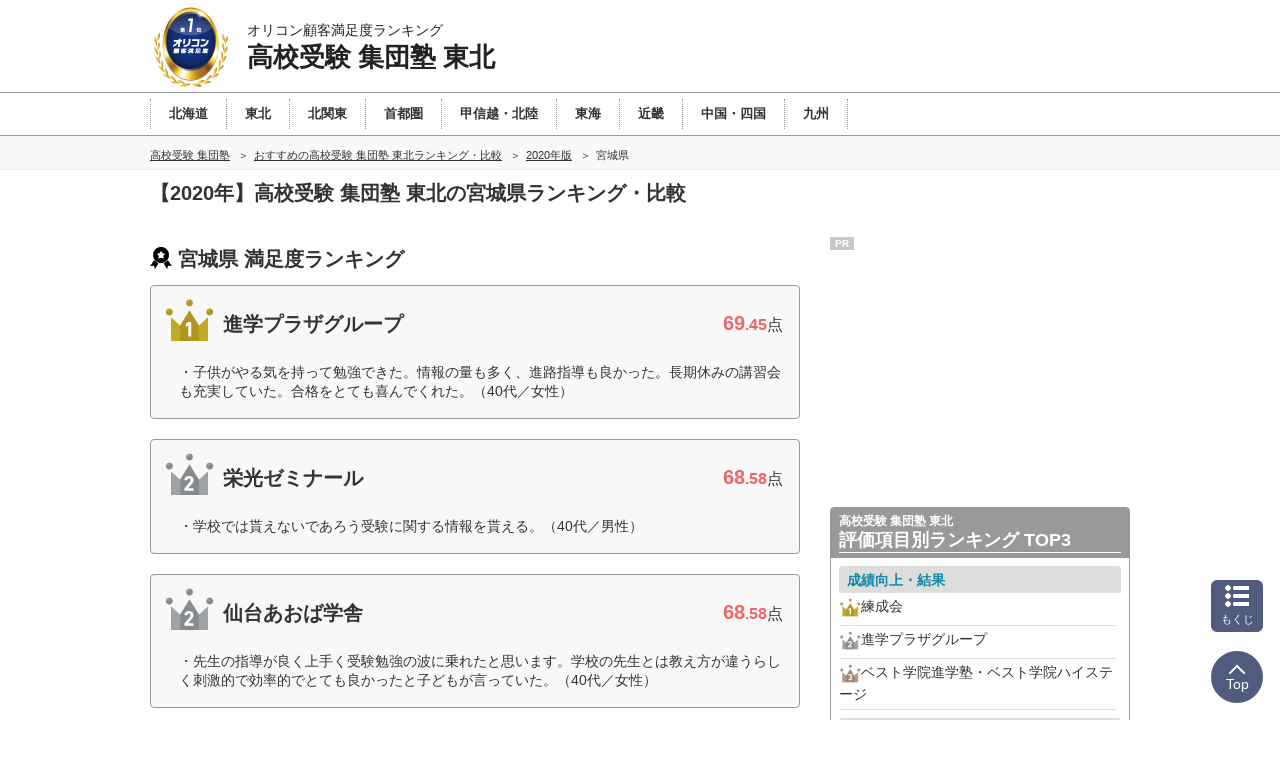

--- FILE ---
content_type: text/html; charset=Shift_JIS
request_url: https://juken.oricon.co.jp/rank-highschool/tohoku/2020/area/
body_size: 18297
content:
<!-- 2026-01-19 05 --><!DOCTYPE html><html lang="ja"><head prefix='og: http://ogp.me/ns# fb: http://ogp.me/ns/fb# website: http://ogp.me/ns/website#'><meta charset="shift_jis"><meta http-equiv="X-UA-Compatible" content="IE=edge,chrome=1"><meta name="viewport" content="width=device-width, initial-scale=1.0"><meta name="keywords" content="宮城県,高校受験 集団塾 東北,比較,ランキング,口コミ"><title>2020年 宮城県｜高校受験 集団塾 東北ランキング オリコン顧客満足度調査</title><meta name="description" content="日本最大級の調査規模【2020年オリコン顧客満足度ランキング】調査企業15社・実際の利用者510人に調査。ユーザーに選ばれた満足度の高い高校受験 集団塾 東北宮城県（都道府県別）とは？高校受験 集団塾 東北を選ぶ前にクチコミや評判を比較しよう！"><meta property="og:type" content="website"><meta property="og:locale" content="ja_JP"><meta property="og:site_name" content="オリコン顧客満足度ランキング"><meta property="og:title" content="2020年 宮城県｜高校受験 集団塾 東北ランキング オリコン顧客満足度調査"><meta property="og:description" content="日本最大級の調査規模【2020年オリコン顧客満足度ランキング】調査企業15社・実際の利用者510人に調査。ユーザーに選ばれた満足度の高い高校受験 集団塾 東北宮城県（都道府県別）とは？高校受験 集団塾 東北を選ぶ前にクチコミや評判を比較しよう！"><meta property="og:url" content="https://juken.oricon.co.jp/rank-highschool/tohoku/2020/area/"><meta property="og:image" content="https://life-cdn.oricon.co.jp/img/ranking-logo-sns.png" /><link rel="icon" href="/favicon.ico"><meta http-equiv="x-dns-prefetch-control" content="on">
<link rel="dns-prefetch" href="//www.googletagmanager.com" >
<link rel="dns-prefetch" href="//www.googletagservices.com" >
<link rel="dns-prefetch" href="//s.yimg.jp" >
<link rel="dns-prefetch" href="//contents.oricon.co.jp" >
<link rel="dns-prefetch" href="//life-cdn.oricon.co.jp">
<link rel="dns-prefetch" href="//google-analytics.com">
<link rel="dns-prefetch" href="//bs.nakanohito.jp" >
<link rel="dns-prefetch" href="//d-track.send.microad.jp">
<link rel="canonical" href="https://juken.oricon.co.jp/rank-highschool/tohoku/2020/area/"><link rel="stylesheet" type="text/css" href="//life-cdn.oricon.co.jp/css/common/normalize.css" media="all"><link rel="stylesheet" type="text/css" href="//life-cdn.oricon.co.jp/css/common/common.css" media="all"><link rel="stylesheet" type="text/css" href="//life-cdn.oricon.co.jp/css/common/ranking-index.css" media="all"><link rel="stylesheet" type="text/css" href="//life-cdn.oricon.co.jp/css/common/ranking-side.css" media="all"><link rel="stylesheet" type="text/css" href="//life-cdn.oricon.co.jp/css/common/ranking-tab-menu.css" media="all"><link rel="stylesheet" type="text/css" href="//life-cdn.oricon.co.jp/css/common/ranking-index-compact.css" media="all"><link rel="stylesheet" type="text/css" href="//life-cdn.oricon.co.jp/css/unify-design/ranking.css?upd=3" media="all"><link rel="stylesheet" href="https://life-cdn.oricon.co.jp/css/ranking/nova.css?upd=25"><link rel="stylesheet" href="https://life-cdn.oricon.co.jp/css/ranking/eclipse.css?upd=25" media="print" onload="this.media='all'"><noscript><link rel="stylesheet" href="https://life-cdn.oricon.co.jp/css/ranking/eclipse.css?upd=25"></noscript><link rel="stylesheet" type="text/css" href="//juken-cdn.oricon.co.jp/rank-highschool/css/layout.css?upd=26" media="all"><script type="text/javascript" src="//life-cdn.oricon.co.jp/js/common/jquery-1.10.2.min.js"></script><script type="text/javascript" src="//life-cdn.oricon.co.jp/js/common/jquery.matchHeight-min.js"></script><script type="text/javascript" src="//life-cdn.oricon.co.jp/js/unify-design/common-compact-tab-menu.js?upd=1" charset="utf-8"></script><!--[if lt IE 9]><script src="//life-cdn.oricon.co.jp/js/common/html5shiv.min.js"></script><script src="//life-cdn.oricon.co.jp/js/common/selectivizr-min.js"></script><![endif]--><script type="text/javascript" src="//life-cdn.oricon.co.jp/js/common/ranking-common.js?upd=1" charset="utf-8"></script><script>var hash = '';</script><script type="text/javascript">

  var _gaq = _gaq || [];
  _gaq.push(['_setAccount', 'UA-33084508-17']);
  _gaq.push(['_trackPageview']);

  (function() {
    var ga = document.createElement('script'); ga.type = 'text/javascript'; ga.async = true;
    ga.src = ('https:' == document.location.protocol ? 'https://ssl' : 'http://www') + '.google-analytics.com/ga.js';
    var s = document.getElementsByTagName('script')[0]; s.parentNode.insertBefore(ga, s);
  })();

</script>

<!-- Google Tag Manager -->
<script>
var ua = navigator.userAgent;
var deviceType = (function(){
    if(ua.indexOf('iPhone') > 0 || ua.indexOf('iPod') > 0 || ua.indexOf('Android') > 0 && ua.indexOf('Mobile') > 0){
        return 'SP';
    }else if(ua.indexOf('iPad') > 0 || ua.indexOf('Android') > 0){
        return 'PC'; // tablet
    }else{
        return 'PC';
    }
})();
if(typeof hash == "undefined" ) var hash = '';
if(typeof rcd == "undefined" ) var rcd = null;
if(typeof asn == "undefined" ) var asn = null;

dataLayer = [{
 'media':'Life',
 'pagetype':'PC',
 'devicetype':deviceType,
 'contentId': null,
 'subContentId': null,
 'subCategory': null,
 'KeyCSSiteCategory':null,
 'KeyGenre': 'rank-highschool/tohoku',
 'KeyType': 'RankingSub',
 'KeySearchLP': 'false',
 'KeyClientflg': null,
 'videoNews': null,
 'author': null,
 'openDate': null,
 'userAgent':ua,
 'hash' : hash,
 'rcd' : rcd,
 'asn' : asn
}];
</script>


<noscript><iframe src="//www.googletagmanager.com/ns.html?id=GTM-KQ5M3J"
height="0" width="0" style="display:none;visibility:hidden"></iframe></noscript>
<script>(function(w,d,s,l,i){w[l]=w[l]||[];w[l].push({'gtm.start':
new Date().getTime(),event:'gtm.js'});var f=d.getElementsByTagName(s)[0],
j=d.createElement(s),dl=l!='dataLayer'?'&l='+l:'';j.async=true;j.src=
'//www.googletagmanager.com/gtm.js?id='+i+dl;f.parentNode.insertBefore(j,f);
})(window,document,'script','dataLayer','GTM-KQ5M3J');</script>
<!-- End Google Tag Manager -->

<!-- microad -->
<script type="text/javascript" class="microad_blade_track">
<!--
var microad_blade_jp = microad_blade_jp || { 'params' : new Array(), 'complete_map' : new Object() };
(function() {
var param = {'co_account_id' : '13844', 'group_id' : '', 'country_id' : '1', 'ver' : '2.1.0'};
microad_blade_jp.params.push(param);

var src = (location.protocol == 'https:')
? 'https://d-track.send.microad.jp/js/blade_track_jp.js' : 'http://d-cache.microad.jp/js/blade_track_jp.js';

var bs = document.createElement('script');
bs.type = 'text/javascript'; bs.async = true;
bs.charset = 'utf-8'; bs.src = src;

var s = document.getElementsByTagName('script')[0];
s.parentNode.insertBefore(bs, s);
})();
-->
</script>
<!-- /microad -->

<!-- YDN sitegeneraltag -->
<script async src="https://s.yimg.jp/images/listing/tool/cv/ytag.js"></script>
<script>
window.yjDataLayer = window.yjDataLayer || [];
function ytag() { yjDataLayer.push(arguments); }
ytag({"type":"ycl_cookie"});
ytag({
  "type":"yjad_retargeting",
  "config":{
    "yahoo_retargeting_id": "D43W4ZO7A8",
    "yahoo_retargeting_label": ""
    /*,
    "yahoo_retargeting_page_type": "",
    "yahoo_retargeting_items":[
      {item_id: '', category_id: '', price: '', quantity: ''}
    ]*/
  }
});
</script>
<!-- /YDN sitegeneraltag -->
<script type="application/ld+json">{"@context": "https://schema.org","@type": "CreativeWork","name": "2020年 宮城県｜高校受験 集団塾 東北ランキング オリコン顧客満足度調査","alternateName": "オリコン顧客満足度ランキング","mainEntityOfPage": {"@type": "WebPage","@id": "https://juken.oricon.co.jp/rank-highschool/tohoku/2020/area/","reviewedBy": {"@type": "Person","name": "鈴木秀男","sameAs": "https://lab.ae.keio.ac.jp/~suzuki_lab/"}},"headline": "2020年 宮城県｜高校受験 集団塾 東北ランキング オリコン顧客満足度調査","image": {"@type": "ImageObject","url": "https://life.oricon.co.jp/img/cs_logo_sns.gif","width": 200,"height": 200},"publisher": {"@type": "Organization","name": "株式会社oricon ME","logo": {"@type": "ImageObject","url": "https://life.oricon.co.jp/img/cs_logo_sns.gif","width": 200,"height": 200}},"author": {"@type": "Person","name": "-"},"description": "日本最大級の調査規模【2020年オリコン顧客満足度ランキング】調査企業15社・実際の利用者510人に調査。ユーザーに選ばれた満足度の高い高校受験 集団塾 東北宮城県（都道府県別）とは？高校受験 集団塾 東北を選ぶ前にクチコミや評判を比較しよう！"}</script><script type="application/ld+json">{"@context": "https://schema.org","@type": "BreadcrumbList","itemListElement": [{"@type": "ListItem","position": 1,"name": "オリコン顧客満足度ランキング","item": "https://life.oricon.co.jp/"},{"@type": "ListItem","position": 2,"name": "高校受験 集団塾ランキング・比較","item": "https://juken.oricon.co.jp/rank-highschool/"},{"@type": "ListItem","position": 3,"name": "おすすめの高校受験 集団塾 東北ランキング・比較","item": "https://juken.oricon.co.jp/rank-highschool/tohoku/"},{"@type": "ListItem","position": 4,"name": "2020年版","item": "https://juken.oricon.co.jp/rank-highschool/tohoku/2020/"},{"@type": "ListItem","position": 5,"name": "高校受験 集団塾 東北の宮城県ランキング・口コミ情報","item": "https://juken.oricon.co.jp/rank-highschool/tohoku/2020/area/"}]}</script><script type="application/ld+json">{"@context": "https://schema.org","@type": "ItemList","itemListOrder": "https://schema.org/ItemListOrderDescending","name": "高校受験 集団塾 東北 宮城県 オリコン顧客満足度ランキング","url": "https://juken.oricon.co.jp/rank-highschool/tohoku/area/","itemListElement": [{"@type": "ListItem","position": 1,"url": "https://juken.oricon.co.jp/rank-highschool/tohoku/company/shin-pla/","name": "1位 進学プラザグループ","description": "高校受験を対象とする集団塾に通年通学している（したことのある）現役中学生/高校生の保護者510人による、高校受験 集団塾 東北別 比較・評判の内、進学プラザグループを選んだ利用者の声や各項目の得点を紹介。"},{"@type": "ListItem","position": 2,"url": "https://juken.oricon.co.jp/rank-highschool/tohoku/company/eikoh-seminar/","name": "2位 栄光ゼミナール","description": "高校受験を対象とする集団塾に通年通学している（したことのある）現役中学生/高校生の保護者510人による、高校受験 集団塾 東北別 比較・評判の内、栄光ゼミナールを選んだ利用者の声や各項目の得点を紹介。"},{"@type": "ListItem","position": 3,"url": "https://juken.oricon.co.jp/rank-highschool/tohoku/company/aogaku/","name": "2位 仙台あおば学舎","description": "高校受験を対象とする集団塾に通年通学している（したことのある）現役中学生/高校生の保護者510人による、高校受験 集団塾 東北別 比較・評判の内、仙台あおば学舎を選んだ利用者の声や各項目の得点を紹介。"},{"@type": "ListItem","position": 4,"url": "https://juken.oricon.co.jp/rank-highschool/tohoku/company/renseikai/","name": "4位 練成会","description": "高校受験を対象とする集団塾に通年通学している（したことのある）現役中学生/高校生の保護者510人による、高校受験 集団塾 東北別 比較・評判の内、練成会を選んだ利用者の声や各項目の得点を紹介。"},{"@type": "ListItem","position": 5,"url": "https://juken.oricon.co.jp/rank-highschool/tohoku/company/hinoki-net/","name": "5位 ひのき進学教室","description": "高校受験を対象とする集団塾に通年通学している（したことのある）現役中学生/高校生の保護者510人による、高校受験 集団塾 東北別 比較・評判の内、ひのき進学教室を選んだ利用者の声や各項目の得点を紹介。"},{"@type": "ListItem","position": 6,"url": "https://juken.oricon.co.jp/rank-highschool/tohoku/company/huei-yobiko/","name": "6位 秀英予備校","description": "高校受験を対象とする集団塾に通年通学している（したことのある）現役中学生/高校生の保護者510人による、高校受験 集団塾 東北別 比較・評判の内、秀英予備校を選んだ利用者の声や各項目の得点を紹介。"}]}</script></head><body class="layout-2col ranking-page rank-highschool_tohoku rank-juken has_index has_parent archive dir-area"><script>
var GPT_Setting_Level = 'Ranking';
var GPT_Setting_KeyDomain = ['juken.oricon.co.jp'];
var GPT_Setting_KeyGenre = ['rank-highschool/tohoku'];
var GPT_Setting_KeyType = ['RankingSub'];
var GPT_Setting_KeySearchLP = ['false'];
var GPT_Setting_KeyCSSiteCategory = ['null'];
var GPT_Setting_KeyClientflg = ['null'];
</script>
<script async='async' src='https://www.googletagservices.com/tag/js/gpt.js'></script>
<script>
  var googletag = googletag || {};
  googletag.cmd = googletag.cmd || [];
</script>

<script>

  var GPT_Setting_KeyDevice = ['PC'];

  if(typeof GPT_Setting_KeyCSSiteCategory == "undefined") var GPT_Setting_KeyCSSiteCategory = null;
  if(typeof GPT_Setting_KeyClientflg == "undefined") var GPT_Setting_KeyClientflg = null;
  
  googletag.cmd.push(function() {
    googletag.defineSlot('/90608236/div-gpt-ad-CS-PC-' + GPT_Setting_Level + '-BigBanner-1', [[728, 90], [970, 250]], 'div-gpt-ad-CS-PC-BigBanner-1').setTargeting('KeySlot', ['PC-BigBanner']).addService(googletag.pubads());
    googletag.defineSlot('/90608236/div-gpt-ad-CS-PC-' + GPT_Setting_Level + '-GateLeft-1', [160, 600], 'div-gpt-ad-CS-PC-GateLeft-1').setTargeting('KeySlot', ['PC-GateLeft']).addService(googletag.pubads());
    googletag.defineSlot('/90608236/div-gpt-ad-CS-PC-' + GPT_Setting_Level + '-GateRight-1', [160, 600], 'div-gpt-ad-CS-PC-GateRight-1').setTargeting('KeySlot', ['PC-GateRight']).addService(googletag.pubads());
    googletag.defineSlot('/90608236/div-gpt-ad-CS-PC-' + GPT_Setting_Level + '-Rectangle1-1', [[250, 250], [300, 250]], 'div-gpt-ad-CS-PC-Rectangle1-1').setTargeting('KeySlot', ['PC-Rectangle1']).addService(googletag.pubads());
    googletag.defineSlot('/90608236/div-gpt-ad-CS-PC-' + GPT_Setting_Level + '-Rectangle2-1', [[250, 250], [300, 250]], 'div-gpt-ad-CS-PC-Rectangle2-1').setTargeting('KeySlot', ['PC-Rectangle2']).addService(googletag.pubads());
    googletag.defineSlot('/90608236/div-gpt-ad-CS-PC-' + GPT_Setting_Level + '-Rectangle3-1', [[250, 250], [300, 250]], 'div-gpt-ad-CS-PC-Rectangle3-1').setTargeting('KeySlot', ['PC-Rectangle3']).addService(googletag.pubads());
    googletag.defineSlot('/90608236/div-gpt-ad-CS-PC-' + GPT_Setting_Level + '-Rectangle4-1', [[250, 250], [300, 250]], 'div-gpt-ad-CS-PC-Rectangle4-1').setTargeting('KeySlot', ['PC-Rectangle4']).addService(googletag.pubads());
    googletag.pubads().enableSingleRequest();
    googletag.pubads().setTargeting('KeyType', GPT_Setting_KeyType).setTargeting('KeyGenre', GPT_Setting_KeyGenre).setTargeting('KeyDomain', GPT_Setting_KeyDomain).setTargeting('KeySearchLP', GPT_Setting_KeySearchLP).setTargeting('KeyDevice', GPT_Setting_KeyDevice).setTargeting('KeyCSSiteCategory', GPT_Setting_KeyCSSiteCategory).setTargeting('KeyClientflg', GPT_Setting_KeyClientflg);
    googletag.enableServices();
  });
</script>

<!-- /90608236/CS-PC-GateLeft -->
<div class="side-long-banner" style="height:600px; width:160px; position:fixed; top:0px; z-index:10001; margin-top:0px; visibility:visible; right:50%; margin-right: 496px; text-align: right; display: none;">
<div id="div-gpt-ad-CS-PC-GateLeft-1" >
<script>
googletag.cmd.push(function() { googletag.display('div-gpt-ad-CS-PC-GateLeft-1'); });
</script>
</div>
</div>

<script>
$(function() {
	var topBtn = $('.side-long-banner');	
	topBtn.hide();
	$(window).scroll(function () {
		if ($(this).scrollTop() > 50) {
			topBtn.fadeIn();
		} else {
			topBtn.fadeOut();
		}
	});
});
</script>
<!-- /90608236/CS-PC-GateRight -->
<div class="side-long-banner" style="height:600px; width:160px; position:fixed; top:0px; z-index:10001; margin-top:0px; visibility:visible; left:50%; margin-left: 496px; text-align: left; display: none;">
	<div id="div-gpt-ad-CS-PC-GateRight-1" >
	<script>
	googletag.cmd.push(function() { googletag.display('div-gpt-ad-CS-PC-GateRight-1'); });
	</script>
	</div>
	</div>
	
	<script>
	$(function() {
		var topBtn = $('.side-long-banner');	
		topBtn.hide();
		$(window).scroll(function () {
			if ($(this).scrollTop() > 50) {
				topBtn.fadeIn();
			} else {
				topBtn.fadeOut();
			}
		});
	});
	</script><div id="floating-header"><header id="header"><div class="inner"><div id="logo"><a href="https://life.oricon.co.jp/"><img src="https://life-cdn.oricon.co.jp/img/common/logo-header-csr.png" alt="オリコン顧客満足度ランキング"></a></div><div class="current"><a href="https://juken.oricon.co.jp/rank-highschool/tohoku/"><p class="global-header-copy">オリコン顧客満足度ランキング</p><p class="global-header-ranking-name">高校受験 集団塾 東北</p></a></div></div></header><nav id="global-nav"><ul class="parent" style="text-align:left;"><li><a href="/rank-highschool/hokkaido/2020/"><span style="padding: 0 18px;">北海道</span></a></li><li><a href="/rank-highschool/tohoku/2020/"><span style="padding: 0 18px;">東北</span></a></li><li><a href="/rank-highschool/kitakanto/2020/"><span style="padding: 0 18px;">北関東</span></a></li><li><a href="/rank-highschool/syutoken/2020/"><span style="padding: 0 18px;">首都圏</span></a></li><li><a href="/rank-highschool/koshinetsu-hokuriku/2020/"><span style="padding: 0 18px;">甲信越・北陸</span></a></li><li><a href="/rank-highschool/tokai/2020/"><span style="padding: 0 18px;">東海</span></a></li><li><a href="/rank-highschool/kinki/2020/"><span style="padding: 0 18px;">近畿</span></a></li><li><a href="/rank-highschool/chugoku-shikoku/2020/"><span style="padding: 0 18px;">中国・四国</span></a></li><li><a href="/rank-highschool/kyusyu/2020/"><span style="padding: 0 18px;">九州</span></a></li></ul></nav><div class="header-breadcrumb"><nav class="breadcrumb-list-box"><ol class="breadcrumb-list"><li><a href="https://juken.oricon.co.jp/rank-highschool/"><span>高校受験 集団塾</span></a></li><li><a href="https://juken.oricon.co.jp/rank-highschool/tohoku/"><span>おすすめの高校受験 集団塾 東北ランキング・比較</span></a></li><li><a href="https://juken.oricon.co.jp/rank-highschool/tohoku/2020/"><span>2020年版</span></a></li><li><span>宮城県</span></li></ol></nav></div></div><div class="header-ranking-detail"><!-- top/ranking-title --><h1 class="ranking-title">【2020年】高校受験 集団塾 東北の宮城県ランキング・比較</h1></div><div class="contents"><div class="main-contents"><header class="ranking-header"><h2>宮城県 満足度ランキング</h2></header><section class="ranking" id="ranking-rankin"><article class="ranking-box no-client shin-pla archive" itemprop="itemListElement" itemscope itemtype="http://schema.org/ListItem" id="company-shin-pla"><header class="box-header archive"><div class="box-left"><p class="icon"><img src="https://life-cdn.oricon.co.jp/img/common/icon-rank-gold.png" class="crown" width="52" height="52" alt="1位"></p><h3 itemprop="name">進学プラザグループ</h3></div><div class="box-right"><p class="score-point"><strong><span>69</span>.45</strong>点</p></div></header><div class="box-voice"><div class="box-voice-txt"><p>子供がやる気を持って勉強できた。情報の量も多く、進路指導も良かった。長期休みの講習会も充実していた。合格をとても喜んでくれた。（40代／女性）</p></div></div></article><article class="ranking-box no-client eikoh-seminar archive" itemprop="itemListElement" itemscope itemtype="http://schema.org/ListItem" id="company-eikoh-seminar"><header class="box-header archive"><div class="box-left"><p class="icon"><img src="https://life-cdn.oricon.co.jp/img/common/icon-rank-silver.png" class="crown" width="52" height="52" alt="2位"></p><h3 itemprop="name">栄光ゼミナール</h3></div><div class="box-right"><p class="score-point"><strong><span>68</span>.58</strong>点</p></div></header><div class="box-voice"><div class="box-voice-txt"><p>学校では貰えないであろう受験に関する情報を貰える。（40代／男性）</p></div></div></article><article class="ranking-box no-client aogaku archive" itemprop="itemListElement" itemscope itemtype="http://schema.org/ListItem" id="company-aogaku"><header class="box-header archive"><div class="box-left"><p class="icon"><img src="https://life-cdn.oricon.co.jp/img/common/icon-rank-silver.png" class="crown" width="52" height="52" alt="2位"></p><h3 itemprop="name">仙台あおば学舎</h3></div><div class="box-right"><p class="score-point"><strong><span>68</span>.58</strong>点</p></div></header><div class="box-voice"><div class="box-voice-txt"><p>先生の指導が良く上手く受験勉強の波に乗れたと思います。学校の先生とは教え方が違うらしく刺激的で効率的でとても良かったと子どもが言っていた。（40代／女性）</p></div></div></article><article class="ranking-box no-client renseikai archive" itemprop="itemListElement" itemscope itemtype="http://schema.org/ListItem" id="company-renseikai"><header class="box-header archive"><div class="box-left"><p class="icon"><img src="https://life-cdn.oricon.co.jp/img/common/icon-rank04.png" width="26" height="26" alt="4位"></p><h3 itemprop="name">練成会</h3></div><div class="box-right"><p class="score-point"><strong><span>68</span>.55</strong>点</p></div></header><div class="box-voice"><div class="box-voice-txt"><p>講師の指導力は高いと思いました。熱意も伝わってきて好感が持てました。教室もきれいで明るくよかったです。（40代／女性）</p></div></div></article><article class="ranking-box no-client hinoki-net archive" itemprop="itemListElement" itemscope itemtype="http://schema.org/ListItem" id="company-hinoki-net"><header class="box-header archive"><div class="box-left"><p class="icon"><img src="https://life-cdn.oricon.co.jp/img/common/icon-rank05.png" width="26" height="26" alt="5位"></p><h3 itemprop="name">ひのき進学教室</h3></div><div class="box-right"><p class="score-point"><strong><span>67</span>.81</strong>点</p></div></header><div class="box-voice"><div class="box-voice-txt"><p>熱い室長によって、生徒を上手に受験モードに導いていただけた。子どもも良い影響を受けたと思う。（40代／女性）</p></div></div></article><article class="ranking-box no-client huei-yobiko archive" itemprop="itemListElement" itemscope itemtype="http://schema.org/ListItem" id="company-huei-yobiko"><header class="box-header archive"><div class="box-left"><p class="icon"><img src="https://life-cdn.oricon.co.jp/img/common/icon-rank06.png" width="26" height="26" alt="6位"></p><h3 itemprop="name">秀英予備校</h3></div><div class="box-right"><p class="score-point"><strong><span>64</span>.88</strong>点</p></div></header><div class="box-voice"><div class="box-voice-txt"><p>随時、保護者や本人との面談の機会が多かった。（50代／男性）</p></div></div></article></section><!-- ranking annotation -->
<div class="footer-ranking-public-st" id="ranking-overview"><p>オリコンランキングは、株式会社オリコンを前身企業に1967年よりスタート。2006年からは顧客満足度調査を開始。高校受験 集団塾 東北は、2019年よりランキングを発表しています。</p></div><section class="summary-box"><div class="summary-text"><p>オリコン顧客満足度調査では、実際にサービスを利用した<span class="txt-bold">510</span>人にアンケート調査を実施。<br />満足度に関する回答を基に、調査企業<span class="txt-bold">15</span>社を対象にした「<span class="txt-bold">高校受験 集団塾 東北</span>」ランキングを発表しています。<br /><br />総合満足度だけでなく、様々な切り口から「<span class="txt-bold">高校受験 集団塾 東北</span>」を評価。さらに回答者の口コミや評判といった、実際のユーザーの声も掲載しています。<br /><br />サービス検討の際、“ユーザー満足度”からも比較することで「<span class="txt-bold">高校受験 集団塾 東北</span>」選びにお役立てください。</p></div></section><style>.sort-nav {margin-top: 36px;}.sort-nav .intro-text {margin-top: 5px; font-size: 13px;}</style><div class="sort-nav sub-content" id="sort-nav"><h2>項目別ランキング一覧</h2><p class="intro-text">高校受験 集団塾 東北の顧客満足度を項目別に並び替えて比較することが出来ます。</p><table><tr><th>TOP</th><td><span><a href="/rank-highschool/tohoku/2020/">総合ランキング</a></span></td></tr><tr><th style="white-space:nowrap;">評価項目別<br />ランキング</th><td><span><a href="/rank-highschool/tohoku/2020/evaluation-item/result.html">成績向上・結果</a></span><span><a href="/rank-highschool/tohoku/2020/evaluation-item/cost.html">適切な受講料</a></span><span><a href="/rank-highschool/tohoku/2020/evaluation-item/class.html">適切な人数・クラス</a></span><span><a href="/rank-highschool/tohoku/2020/evaluation-item/lecturer.html">講師</a></span><span><a href="/rank-highschool/tohoku/2020/evaluation-item/curriculum.html">カリキュラムの充実度</a></span><span><a href="/rank-highschool/tohoku/2020/evaluation-item/study-room.html">自習室の使いやすさ</a></span><span><a href="/rank-highschool/tohoku/2020/evaluation-item/equipment.html">教室の設備・雰囲気</a></span><span><a href="/rank-highschool/tohoku/2020/evaluation-item/access.html">通いやすさ・治安</a></span><span><a href="/rank-highschool/tohoku/2020/evaluation-item/staff.html">スタッフ</a></span><span><a href="/rank-highschool/tohoku/2020/evaluation-item/information.html">入試情報</a></span></td></tr><tr><th style="white-space:nowrap;">都道府県別<br />ランキング</th><td><span style="color: #999;">青森県</span><span style="color: #999;">岩手県</span><span style="font-weight:bold;">宮城県</span><span style="color: #999;">秋田県</span><span style="color: #999;">山形県</span><span><a href="/rank-highschool/tohoku/2020/area/fukushima.html">福島県</a></span></td></tr></table><p><small>※文字がグレーの部門は当社規定の条件を満たした企業が2社未満のため発表しておりません。</small></p></div><!-- ★ ranking-contents-dessert [pc] --><section class="ranking-aside">
  <h3 class="ranking-aside-header">地域別　満足度の高い高校受験 集団塾 東北</h3>
   <div class="region-list">
        <div class="region">
      <strong>東北</strong>
      <ul>
	  		<li><a href="/juku_list/line/?pref=2">青森県</a></li>
			<li><a href="/juku_list/line/?pref=3">岩手県</a></li>
            <li><a href="/juku_list/line/?pref=4">宮城県</a></li>
			<li><a href="/juku_list/line/?pref=5">秋田県</a></li>
			<li><a href="/juku_list/line/?pref=6">山形県</a></li>
            <li><a href="/juku_list/line/?pref=7">福島県</a></li>
            </ul>
    </div>
         </div><!-- /.rregion-list -->
</section><!-- /ranking-aside --><div style="margin:20px 0;"><a href="https://cs.oricon.co.jp/data/report/?cat_id=bottom_banner" target="_blank"><img src="//life-cdn.oricon.co.jp/img/banner-data-report-rb.jpg" alt="法人のお客様へ　調査データのご提供｜オリコン顧客満足度" /></a></div><div style="margin-bottom:20px; text-align:center;"><a href="http://omr.oricon.co.jp/?cat_id=cs_rank" target="_blank"><img src="//life-cdn.oricon.co.jp/img/banner-omr.jpg" alt="モニター会員登録の案内｜オリコン顧客満足度" /></a></div>		<section class="relation-link-area cf">
			<h4>高校受験 塾関連ランキング</h4>
			<div class="relation-link-list">
				<h5>高校受験 塾</h5>
				<ul>
					<li><a href="/rank-highschool/hokkaido/">北海道</a></li>
					<li><a href="/rank-highschool/tohoku/">東北</a></li>
					<li><a href="/rank-highschool/kitakanto/">北関東</a></li>
					<li><a href="/rank-highschool/syutoken/">首都圏</a></li>
					<li><a href="/rank-highschool/koshinetsu-hokuriku/">甲信越・北陸</a></li>
					<li><a href="/rank-highschool/tokai/">東海</a></li>
					<li><a href="/rank-highschool/kinki/">近畿</a></li>
					<li><a href="/rank-highschool/chugoku-shikoku/">中国・四国</a></li>
					<li><a href="/rank-highschool/kyusyu/">九州・沖縄</a></li>
				</ul>
			</div>
		</section></div><div class="side-contents"><!-- /90608236/CS-PC-Rectangle1 -->
<div class="ad-bnr-box">
<span class="pr-label">PR</span>
<div id="div-gpt-ad-CS-PC-Rectangle1-1" class="ad-bnr" style="min-height:250px;">
<script>
googletag.cmd.push(function() { googletag.display('div-gpt-ad-CS-PC-Rectangle1-1'); });
</script>
</div>    
</div>    

<style>
 .ad-bnr-box {
 position: relative;
 }

 .ad-bnr-box .pr-label {
 position: absolute;
 top: 0px;
 left: 0px;
 background:rgba(145, 145, 145, 0.5);
 color: #fff;
 font-size: 10px;
 font-weight: bold;
 padding: 1px 5px;
 }
 </style>
<style>.side-contents .feature-box.separate {border:1px solid #999; border-radius:4px 4px 0 0; background:none; padding-top:0;}.side-contents .feature-box.separate .ttl {background-color:#999; padding:6px 8px 3px 8px;}.side-contents .feature-box.separate .ttl .ttl-ranking-name {display:block; color:#fff; font-size:12px;}.side-contents .feature-box.separate .ttl .ttl-ranking-item {display:block; color:#fff; font-size:18px; border-bottom:1px solid #fff; margin-bottom:2px;}.side-contents .feature-box.separate .box.side-ranking {margin:8px; padding:0;}</style><aside class="feature-box separate"><h3 class="ttl"><span class="ttl-ranking-name">高校受験 集団塾 東北</span><span class="ttl-ranking-item">評価項目別ランキング TOP3</span></h3><div class="box side-ranking"><article><header><p class="evaluation-name"><a href="/rank-highschool/tohoku/2020/evaluation-item/result.html">成績向上・結果</a></p></header><ul><li class="side-ranking-list"><img src="//life-cdn.oricon.co.jp/img/common/icon-rank1.png" alt="1位">練成会</li><li class="side-ranking-list"><img src="//life-cdn.oricon.co.jp/img/common/icon-rank2.png" alt="2位">進学プラザグループ</li><li class="side-ranking-list"><img src="//life-cdn.oricon.co.jp/img/common/icon-rank3.png" alt="3位">ベスト学院進学塾・ベスト学院ハイステージ</li></ul></article></div><div class="box side-ranking"><article><header><p class="evaluation-name"><a href="/rank-highschool/tohoku/2020/evaluation-item/cost.html">適切な受講料</a></p></header><ul><li class="side-ranking-list"><img src="//life-cdn.oricon.co.jp/img/common/icon-rank1.png" alt="1位">練成会</li><li class="side-ranking-list"><img src="//life-cdn.oricon.co.jp/img/common/icon-rank2.png" alt="2位">進学プラザグループ</li><li class="side-ranking-list"><img src="//life-cdn.oricon.co.jp/img/common/icon-rank3.png" alt="3位">ベスト学院進学塾・ベスト学院ハイステージ</li></ul></article></div><div class="box side-ranking"><article><header><p class="evaluation-name"><a href="/rank-highschool/tohoku/2020/evaluation-item/class.html">適切な人数・クラス</a></p></header><ul><li class="side-ranking-list"><img src="//life-cdn.oricon.co.jp/img/common/icon-rank1.png" alt="1位">練成会</li><li class="side-ranking-list"><img src="//life-cdn.oricon.co.jp/img/common/icon-rank2.png" alt="2位">進学プラザグループ</li><li class="side-ranking-list"><img src="//life-cdn.oricon.co.jp/img/common/icon-rank3.png" alt="3位">ベスト学院進学塾・ベスト学院ハイステージ</li></ul></article></div><div class="box side-ranking"><article><header><p class="evaluation-name"><a href="/rank-highschool/tohoku/2020/evaluation-item/lecturer.html">講師</a></p></header><ul><li class="side-ranking-list"><img src="//life-cdn.oricon.co.jp/img/common/icon-rank1.png" alt="1位">ベスト学院進学塾・ベスト学院ハイステージ</li><li class="side-ranking-list"><img src="//life-cdn.oricon.co.jp/img/common/icon-rank2.png" alt="2位">練成会</li><li class="side-ranking-list"><img src="//life-cdn.oricon.co.jp/img/common/icon-rank3.png" alt="3位">進学プラザグループ</li></ul></article></div><div class="box side-ranking"><article><header><p class="evaluation-name"><a href="/rank-highschool/tohoku/2020/evaluation-item/curriculum.html">カリキュラムの充実度</a></p></header><ul><li class="side-ranking-list"><img src="//life-cdn.oricon.co.jp/img/common/icon-rank1.png" alt="1位">練成会</li><li class="side-ranking-list"><img src="//life-cdn.oricon.co.jp/img/common/icon-rank2.png" alt="2位">ベスト学院進学塾・ベスト学院ハイステージ</li><li class="side-ranking-list"><img src="//life-cdn.oricon.co.jp/img/common/icon-rank3.png" alt="3位">進学プラザグループ</li></ul></article></div><div class="box side-ranking"><article><header><p class="evaluation-name"><a href="/rank-highschool/tohoku/2020/evaluation-item/study-room.html">自習室の使いやすさ</a></p></header><ul><li class="side-ranking-list"><img src="//life-cdn.oricon.co.jp/img/common/icon-rank1.png" alt="1位">練成会</li><li class="side-ranking-list"><img src="//life-cdn.oricon.co.jp/img/common/icon-rank2.png" alt="2位">ベスト学院進学塾・ベスト学院ハイステージ</li><li class="side-ranking-list"><img src="//life-cdn.oricon.co.jp/img/common/icon-rank3.png" alt="3位">進学プラザグループ</li></ul></article></div><div class="box side-ranking"><article><header><p class="evaluation-name"><a href="/rank-highschool/tohoku/2020/evaluation-item/equipment.html">教室の設備・雰囲気</a></p></header><ul><li class="side-ranking-list"><img src="//life-cdn.oricon.co.jp/img/common/icon-rank1.png" alt="1位">練成会</li><li class="side-ranking-list"><img src="//life-cdn.oricon.co.jp/img/common/icon-rank2.png" alt="2位">ベスト学院進学塾・ベスト学院ハイステージ</li><li class="side-ranking-list"><img src="//life-cdn.oricon.co.jp/img/common/icon-rank3.png" alt="3位">進学プラザグループ</li></ul></article></div><div class="box side-ranking"><article><header><p class="evaluation-name"><a href="/rank-highschool/tohoku/2020/evaluation-item/access.html">通いやすさ・治安</a></p></header><ul><li class="side-ranking-list"><img src="//life-cdn.oricon.co.jp/img/common/icon-rank1.png" alt="1位">ベスト学院進学塾・ベスト学院ハイステージ</li><li class="side-ranking-list"><img src="//life-cdn.oricon.co.jp/img/common/icon-rank2.png" alt="2位">練成会</li><li class="side-ranking-list"><img src="//life-cdn.oricon.co.jp/img/common/icon-rank3.png" alt="3位">進学プラザグループ</li></ul></article></div><div class="box side-ranking"><article><header><p class="evaluation-name"><a href="/rank-highschool/tohoku/2020/evaluation-item/staff.html">スタッフ</a></p></header><ul><li class="side-ranking-list"><img src="//life-cdn.oricon.co.jp/img/common/icon-rank1.png" alt="1位">ベスト学院進学塾・ベスト学院ハイステージ</li><li class="side-ranking-list"><img src="//life-cdn.oricon.co.jp/img/common/icon-rank2.png" alt="2位">練成会</li><li class="side-ranking-list"><img src="//life-cdn.oricon.co.jp/img/common/icon-rank3.png" alt="3位">進学プラザグループ</li></ul></article></div><div class="box side-ranking"><article><header><p class="evaluation-name"><a href="/rank-highschool/tohoku/2020/evaluation-item/information.html">入試情報</a></p></header><ul><li class="side-ranking-list"><img src="//life-cdn.oricon.co.jp/img/common/icon-rank1.png" alt="1位">練成会</li><li class="side-ranking-list"><img src="//life-cdn.oricon.co.jp/img/common/icon-rank2.png" alt="2位">ベスト学院進学塾・ベスト学院ハイステージ</li><li class="side-ranking-list"><img src="//life-cdn.oricon.co.jp/img/common/icon-rank3.png" alt="3位">進学プラザグループ</li></ul></article></div></aside>


<div class="contents-bnr">
	<a href="https://cs.oricon.co.jp/"><img src="//life-cdn.oricon.co.jp/img/index/banner/bnr-about-ocs.png" alt="オリコン顧客満足度調査とは" width="300" height="80"></a>
</div>


<!-- /90608236/CS-PC-Rectangle2 -->
<div class="ad-bnr-box">
<span class="pr-label">PR</span>
<div id="div-gpt-ad-CS-PC-Rectangle2-1" class="ad-bnr" style="min-height:250px;">
<script>
googletag.cmd.push(function() { googletag.display('div-gpt-ad-CS-PC-Rectangle2-1'); });
</script>
</div>
</div>


<style>
 .ad-bnr-box {
 position: relative;
 }

 .ad-bnr-box .pr-label {
 position: absolute;
 top: 0px;
 left: 0px;
 background:rgba(145, 145, 145, 0.5);
 color: #fff;
 font-size: 10px;
 font-weight: bold;
 padding: 1px 5px;
 }
 </style>


<aside class="feature-box"><p style="font-size:8px;">当サイトで公開されている情報（文字、写真、イラスト、画像データ等）及びこれらの配置・編集および構造などについての著作権は株式会社oricon MEに帰属しております。これらの情報を権利者の許可なく無断転載・複製などの二次利用を行うことは固く禁じております。<br />当サイトで掲載しているすべての情報やデータは、当社の調査に基づいた結果から作成したものとなりますが、サービスへの感想については、サービスの利用者が提出された見解・感想となっており、当社の見解・意見ではないことをご理解いただいた上でご覧ください。</p></aside></div></div><article class="detail_inquiry" id="detail_inquiry"><section class="detail_inquiry_section cf"><h2><span>調査概要</span></h2><div class="detail_inquiry_box cf"><p class="detail_inquiry_num">サンプル数<br /><strong>510</strong>人</p><p class="detail_inquiry_catch">この高校受験 集団塾 東北ランキングは、<br />オリコンの以下の調査に基づいています。</p></div></section><section class="detail_inquiry_section cf"><div class="detail_inquiry_text cf eins"><dl class="cf lt"><dt>事前調査</dt><dd>2020/02/17～2020/06/17</dd><dt>更新日</dt><dd>2020/11/02</dd><dt>サンプル数</dt><dd>510人（北海道／東北／北関東／首都圏／甲信越・北陸／東海／近畿／中国・四国／九州を含む全国調査における総サンプル数21,282人）</dd><dt>規定人数</dt><dd>40人以上</dd><dt>調査企業数</dt><dd>15社</dd><dt>定義</dt><dd>中学生を対象に高校受験を目的とした集団授業を行っている塾。<br />
以下は対象外とする。<br />
・高校受験向けではない塾<br />
・中高一貫校生専門の塾<br />
・一部の教科のみを扱っている塾<br />
・映像授業が主体の塾</dd></dl><dl class="cf rt"><dt>調査期間</dt><dd>2020/06/18～2020/07/17<br />
2019/06/25～2019/07/29<br />
2018/07/18～2018/07/30</dd><dt>調査対象者</dt><dd><span>性別：指定なし</span><span>年齢：現役中学生を持つ保護者：男性32歳～69歳、女性30歳～69歳
現役高校生を持つ保護者：男性35歳～69歳、女性33歳～69歳</span><span>地域：東北（青森県、岩手県、宮城県、秋田県、山形県、福島県）</span><span>条件：高校受験を対象とする集団塾に通年通学している（したことのある）現役中学生/高校生の保護者</span></dd></dl></div><p>※オリコン顧客満足度ランキングは、データクリーニング（回収したデータから不正回答や異常値を排除）<br />　および調査対象者条件から外れた回答を除外した上で作成しています。<br />※「総合ランキング」、「評価項目別」、部門の「業態別」においては有効回答者数が規定人数を満たした企業のみランクイン対象となります。その他の部門においては有効回答者数が規定人数の半数以上の企業がランクイン対象となります。<br />※総合得点が60.00点以上で、他人に薦めたくないと回答した人の割合が基準値以下の企業がランクイン対象となります。<br /><a href="https://cs.oricon.co.jp/method/" target="_blank">≫ 詳細はこちら</a></p></section></article><!-- old-link apple --><article class="old-link-article"><section class="old-link-section"><h3>過去ランキング</h3><p style="width:auto;"><a href="/rank-highschool/tohoku/2024/">2024年</a><span> / </span><a href="/rank-highschool/tohoku/2023/">2023年</a><span> / </span><a href="/rank-highschool/tohoku/2022/">2022年</a><span> / </span><a href="/rank-highschool/tohoku/2021/">2021年</a><span> / </span><a href="/rank-highschool/tohoku/2020/">2020年</a><span> / </span><a href="/rank-highschool/tohoku/2019/">2019年</a></p></section></article><style>.recommend-intention-article {background: #f6f6f6; overflow: hidden;}.recommend-intention-section {width: 980px; margin: 0 auto; padding: 0; text-align: left;}.recommend-intention-section h2 {margin: 70px 0 10px; padding: 10px; border-bottom: 1px solid #ccc; font-size: 129%; font-weight: bold; background-color: #ddd; color: #fff;}.detail_inquiry_section #recommend-intention h2, .detail_inquiry_section #revisit-intention h2, .detail_inquiry_section #persistence-intention h2, .detail_inquiry_section #improve-intention h2, .detail_inquiry_section #sinkin-intention h2 {margin:70px 0 10px;	padding:10px; border-bottom:1px solid #ccc;	font-size:129%;	font-weight:bold; background-color:#ddd;}.detail_inquiry_section #recommend-intention .detail_inquiry_text p, .detail_inquiry_section #revisit-intention .detail_inquiry_text p, .detail_inquiry_section #persistence-intention .detail_inquiry_text p, .detail_inquiry_section #improve-intention .detail_inquiry_text p, .detail_inquiry_section #sinkin-intention .detail_inquiry_text p  {width:100%;}#recommend-intention span, #revisit-intention span, #persistence-intention span, #improve-intention span, #sinkin-intention span {display:block; text-align:center;}#recommend-intention span img.result-table, #revisit-intention span img.result-table, #persistence-intention span img.result-table, #improve-intention span img.result-table, #sinkin-intention span img.result-table {max-width:980px;}#recommend-intention span.text-color-a,#persistence-intention span.text-color-a,#improve-intention span.text-color-a,#sinkin-intention span.text-color-a {color:#2678de; font-weight:bold; display:inline;}#recommend-intention span.text-color-b,#persistence-intention span.text-color-b,#improve-intention span.text-color-b,#sinkin-intention span.text-color-b {color:#27c9a5; font-weight:bold; display:inline;}#recommend-intention span.text-color-d,#persistence-intention span.text-color-d,#improve-intention span.text-color-d,#sinkin-intention span.text-color-d {color:#6da238; font-weight:bold; display:inline;}#recommend-intention span.text-color-e,#persistence-intention span.text-color-e,#improve-intention span.text-color-e,#sinkin-intention span.text-color-e {color:#c19430; font-weight:bold; display:inline;}.text-intention-caution {font-size:11px; margin-top:15px;}</style><article class="recommend-intention-article"><section class="recommend-intention-section"><div id="recommend-intention"><h2>推奨意向</h2><div class="detail_inquiry_text link_text cf"><p>調査企業のサービス利用者に、「どの程度その企業のサービスを推奨したいか」について「<span class="text-color-a">A:とても薦めたい</span>」「<span class="text-color-b">B:まあ薦めたい</span>」「<span class="text-color-d">C:あまり薦めたくない</span>」「<span class="text-color-e">D:全く薦めたくない</span>」の4段階で評価をしてもらい、「<span class="text-color-a">A:とても薦めたい</span>」「<span class="text-color-b">B:まあ薦めたい</span>」と回答した人の割合で算出しています。<br /><!--<br /><span><img src="//life-cdn.oricon.co.jp/img/unify-design/recommend-intention-logic.png" alt="推奨意向" /></span>-->※10段階聴取については、A=9-10回答、B=6-8回答、C=3-5回答、D=1-2回答として割合を算出しております。<br /><br />商標対象は、回答者数が40人以上の企業です。<br /><br /><span><img src="//juken-cdn.oricon.co.jp/rank-highschool/tohoku/img/common/recommend-intention-2020.png" class="result-table" alt="表：推奨意向" /></span></p></div></div></section></article><article class="technical-advicer" id="technical-advicer"><section class="detail_inquiry_section cf inquiry-technical-advicer"><h3>ランキング監修</h3><div class="author cf"><div class="person-image"><img src="https://life-cdn.oricon.co.jp/img/common/technical-profile-suzuki.png" alt="ランキング監修 慶應義塾大学理工学部教授　鈴木秀男｜オリコン顧客満足度" width="226" height="226" loading="lazy"></div><div class="person-info"><p class="name"><span class="status">慶應義塾大学理工学部教授／内閣府 上席科学技術政策フェロー（非常勤）</span>鈴木秀男</p><dl class="history"><dt>【経歴】</dt><dd>1989年慶應義塾大学理工学部管理工学科卒業。<br>1992年ロチェスター大学経営大学院修士課程修了。<br>1996年東京工業大学大学院理工学研究科博士課程経営工学専攻修了。博士（工学）取得。<br>1996年筑波大学社会工学系・講師。2002年6月同助教授。<br>2008年4月慶應義塾大学理工学部管理工学科・准教授。2011年4月同教授、現在に至る。<br>2023年4月内閣府 科学技術・イノベーション推進事務局参事官（インフラ・防災担当）付上席科学技術政策フェロー（非常勤）<br>研究分野は応用統計解析、品質管理、マーケティング。<br /><a href="https://lab.ae.keio.ac.jp/~suzuki_lab/" target="_blank" class="person-url">≫ 鈴木研究室についての詳細はこちら</a></dd></dl></div></div></section></article><div class="share-block-cover"><div class="share-block"><script type="text/javascript" src="https://life-cdn.oricon.co.jp/js/sbm_rn.js"></script></div></div><div class="footer-breadcrumb"><nav class="breadcrumb-list-box"><ol class="breadcrumb-list"><li><a href="https://life.oricon.co.jp/"><span>オリコン顧客満足度ランキング</span></a></li><li><a href="https://juken.oricon.co.jp/rank-highschool/"><span>高校受験 集団塾ランキング・比較</span></a></li><li><a href="https://juken.oricon.co.jp/rank-highschool/tohoku/"><span>おすすめの高校受験 集団塾 東北ランキング・比較</span></a></li><li><a href="https://juken.oricon.co.jp/rank-highschool/tohoku/2020/"><span>2020年版</span></a></li><li><span>高校受験 集団塾 東北の宮城県ランキング・口コミ情報</span></li></ol></nav></div><footer id="footer">
  <div class="inner">
    <h3>オリコン顧客満足度ランキング</h3>
    <nav class="categories">
      <dl>
        <dt>保険</dt>
			<dd><a href="https://life.oricon.co.jp/rank_insurance/#1">自動車保険</a><br />
			 └ <a href="https://life.oricon.co.jp/rank_insurance/#1">ダイレクト型</a><br />
			 └ <a href="https://life.oricon.co.jp/rank_insurance/#2">代理店型</a></dd>
			<dd><a href="https://life.oricon.co.jp/rank_bike/#1">バイク保険</a><br />
			 └ <a href="https://life.oricon.co.jp/rank_bike/#1">ダイレクト型</a><br />
			 └ <a href="https://life.oricon.co.jp/rank_bike/#2">代理店型</a></dd>
			<dd><a href="https://life.oricon.co.jp/rank-bicycle-insurance/">自転車保険</a></dd>
			<dd><a href="https://life.oricon.co.jp/rank-fire-insurance/">火災保険</a></dd>
			<dd><a href="https://life.oricon.co.jp/rank-travel-insurance/">海外旅行保険</a></dd>
			<dd><a href="https://life.oricon.co.jp/rank_pet/">ペット保険</a></dd>
			<dd><a href="https://life.oricon.co.jp/rank-life-insurance/">生命保険</a></dd>
			<dd><a href="https://life.oricon.co.jp/medical_insurance/">医療保険</a></dd>
			<dd><a href="https://life.oricon.co.jp/rank-cancer-insurance/">がん保険</a></dd>
			<dd><a href="https://life.oricon.co.jp/rank-educational-insurance/">学資保険</a></dd>
			<dd><a href="https://life.oricon.co.jp/rank_hokenshop/">保険相談ショップ</a></dd>
        <dt>金融</dt>
			<dd><a href="https://life.oricon.co.jp/rank_certificate/">ネット証券</a></dd>
			<dd><a href="https://life.oricon.co.jp/rank_nisa/">NISA</a><br />
			 └ <a href="https://life.oricon.co.jp/rank_nisa/#1">証券会社</a><br />
			 └ <a href="https://life.oricon.co.jp/rank_nisa/#2">銀行</a></dd>
			<dd><a href="https://life.oricon.co.jp/rank_certificate/sp-sec/">スマホ専業証券</a></dd>
			<dd><a href="https://life.oricon.co.jp/rank-ideco/">iDeCo 証券会社</a></dd>
			<dd><a href="https://life.oricon.co.jp/rank_netbank/bank/">ネット銀行</a></dd>
			<dd><a href="https://life.oricon.co.jp/rank_netbank/banking/">インターネットバンキング</a></dd>
			<dd><a href="https://life.oricon.co.jp/rank-foreign-currency-deposits/">外貨預金</a></dd>
			<dd><a href="https://life.oricon.co.jp/rank_housingloan/">住宅ローン</a></dd>
			<dd><a href="https://life.oricon.co.jp/rank_fx/">FX</a></dd>
			<dd><a href="https://life.oricon.co.jp/rank-card-loan/">カードローン</a><br>
			 └ <a href="https://life.oricon.co.jp/rank-card-loan/">銀行系</a>｜<a href="https://life.oricon.co.jp/rank-card-loan/nonbank/">ノンバンク</a></dd>
			<dd><a href="https://life.oricon.co.jp/rank-credit-card/">クレジットカード</a><br>
			 └ <a href="https://life.oricon.co.jp/rank-credit-card/general/">クレジットカード</a><br />
			 └ <a href="https://life.oricon.co.jp/rank-credit-card/free-annual/">年会費無料</a>｜<a href="https://life.oricon.co.jp/rank-credit-card/gold-card/">ゴールド</a></dd>
			<dd><a href="https://life.oricon.co.jp/rank-smartphone-payment/">キャッシュレス決済アプリ</a></dd>
			<dd><a href="https://life.oricon.co.jp/rank-cryptocurrency/">暗号資産取引所</a><br>
			 └ <a href="https://life.oricon.co.jp/rank-cryptocurrency/cash-transaction/">現物取引（仮想通貨）</a><br />
			 └ <a href="https://life.oricon.co.jp/rank-cryptocurrency/margin-transaction/">証拠金取引（仮想通貨）</a></dd>
			<dd><a href="https://life.oricon.co.jp/rank-robo-advisor/">ロボアドバイザー</a></dd>
		<dt>住宅</dt>
			<dd><a href="https://life.oricon.co.jp/rank-estate-agency-sell/">不動産仲介 売却</a><br>
			 └ <a href="https://life.oricon.co.jp/rank-estate-agency-sell/mansion/">マンション</a>｜<a href="https://life.oricon.co.jp/rank-estate-agency-sell/kodate/">戸建て</a>｜<a href="https://life.oricon.co.jp/rank-estate-agency-sell/land/">土地</a></dd>
			<dd><a href="https://life.oricon.co.jp/rank-estate-agency-buy/">不動産仲介 購入</a><br>
			 └ <a href="https://life.oricon.co.jp/rank-estate-agency-buy/mansion/">マンション</a>｜<a href="https://life.oricon.co.jp/rank-estate-agency-buy/kodate/">戸建て</a></dd>
			<dd><a href="https://life.oricon.co.jp/rank-mansion-maintenance/">分譲マンション管理会社</a><br>
			 └ <a href="https://life.oricon.co.jp/rank-mansion-maintenance/syutoken/">首都圏</a>｜<a href="https://life.oricon.co.jp/rank-mansion-maintenance/tokai/">東海</a>｜<a href="https://life.oricon.co.jp/rank-mansion-maintenance/kinki/">近畿</a>｜<a href="https://life.oricon.co.jp/rank-mansion-maintenance/kyusyu/">九州</a></dd>
			<dd><a href="https://life.oricon.co.jp/rank-mansion-large-repair/">マンション大規模修繕</a></dd>
			<dd><a href="https://life.oricon.co.jp/rank-rental-housing/">不動産仲介 賃貸</a></dd>
			<dd><a href="https://life.oricon.co.jp/rank-rental-housing/website/">賃貸情報サイト</a></dd>
			<dd><a href="https://life.oricon.co.jp/rank-rental-condominiums/">賃貸マンション</a></dd>
			<dd><a href="https://life.oricon.co.jp/rank_reform/">リフォーム</a><br>
			 └ <a href="https://life.oricon.co.jp/rank_reform/large/">フルリフォーム</a><br />
			 └ <a href="https://life.oricon.co.jp/rank_reform/kodate/">戸建て</a>｜<a href="https://life.oricon.co.jp/rank_reform/mansion/">マンション</a></dd>
			<dd><a href="https://life.oricon.co.jp/rank-new-condominiums/">新築分譲マンション</a><br>
			 └ <a href="https://life.oricon.co.jp/rank-new-condominiums/syutoken/">首都圏</a>｜<a href="https://life.oricon.co.jp/rank-new-condominiums/tokai/">東海</a>｜<a href="https://life.oricon.co.jp/rank-new-condominiums/kinki/">近畿</a>｜<a href="https://life.oricon.co.jp/rank-new-condominiums/kyusyu/">九州</a></dd>
			<dd style=" line-height:100%; padding:4px 0;"><a href="https://life.oricon.co.jp/rank-house-maker/" style="font-size:96%;">ハウスメーカー 注文住宅</a></dd>
			<dd>建売住宅<br />
			 └ <a href="https://life.oricon.co.jp/rank-new-ready-built-house/powerbuilder/">ビルダー</a><br />
			 　 └ <a href="https://life.oricon.co.jp/rank-new-ready-built-house/powerbuilder/tohoku/">東北</a>｜<a href="https://life.oricon.co.jp/rank-new-ready-built-house/powerbuilder/kitakanto/">北関東</a>｜<a href="https://life.oricon.co.jp/rank-new-ready-built-house/powerbuilder/syutoken/">首都圏</a><br />
			 　 └ <a href="https://life.oricon.co.jp/rank-new-ready-built-house/powerbuilder/tokai/">東海</a>｜<a href="https://life.oricon.co.jp/rank-new-ready-built-house/powerbuilder/kinki/">近畿</a>｜<a href="https://life.oricon.co.jp/rank-new-ready-built-house/powerbuilder/kyusyu/">九州</a><br />
			 └ <a href="https://life.oricon.co.jp/rank-new-ready-built-house/housemaker/">ハウスメーカー</a><br />
			 └ <a href="https://life.oricon.co.jp/rank-new-ready-built-house/estate/">デベロッパー</a></dd>
      </dl>
      <dl>
		<dt>生活</dt>
			<dd><a href="https://life.oricon.co.jp/rank_waterserver/">ウォーターサーバー</a></dd>
			<dd><a href="https://life.oricon.co.jp/rank_waterserver/purifier/">浄水型<br />ウォーターサーバー</a></dd>
			<dd><a href="https://life.oricon.co.jp/rank-housekeeping/">家事代行サービス</a></dd>
			<dd><a href="https://life.oricon.co.jp/rank-house-cleaning/">ハウスクリーニング</a></dd>
			<dd><a href="https://life.oricon.co.jp/rank-laundromat/">コインランドリー</a></dd>
			<dd><a href="https://life.oricon.co.jp/rank-food-delivery/">食材宅配</a><br />
			 └ <a href="https://life.oricon.co.jp/rank-food-delivery/syutoken/">首都圏</a>｜<a href="https://life.oricon.co.jp/rank-food-delivery/tokai/">東海</a>｜<a href="https://life.oricon.co.jp/rank-food-delivery/kinki/">近畿</a></dd>
			<dd><a href="https://life.oricon.co.jp/rank-food-delivery/meal-kit/">ミールキット</a><br />
			 └ <a href="https://life.oricon.co.jp/rank-food-delivery/meal-kit/syutoken/">首都圏</a>｜<a href="https://life.oricon.co.jp/rank-food-delivery/meal-kit/tokai/">東海</a>｜<a href="https://life.oricon.co.jp/rank-food-delivery/meal-kit/kinki/">近畿</a></dd>
			<dd><a href="https://life.oricon.co.jp/rank-net-super/">ネットスーパー</a></dd>
			<dd><a href="https://life.oricon.co.jp/rank-food-delivery-service/">フードデリバリー<br>サービス</a></dd>
			<dd><a href="https://life.oricon.co.jp/rank-hometown-tax-website/">ふるさと納税サイト</a></dd>
			<dd><a href="https://life.oricon.co.jp/rank-trunk-room/">トランクルーム</a><br>
			 └ <a href="https://life.oricon.co.jp/rank-trunk-room/rental-storage-space/">レンタル収納スペース</a><br>
			 └ <a href="https://life.oricon.co.jp/rank-trunk-room/container/">コンテナ</a><br>
			 └ <a href="https://life.oricon.co.jp/rank-trunk-room/delivery/">宅配型</a></dd>
			<dd><a href="https://life.oricon.co.jp/rank_move/">引越し会社</a></dd>
			<dd><a href="https://life.oricon.co.jp/rank-carsharing/">カーシェアリング</a></dd>
			<dd><a href="https://life.oricon.co.jp/rank-rent-a-car/">レンタカー</a></dd>
			<dd><a href="https://life.oricon.co.jp/rank-rent-a-car/reasonable/">格安レンタカー</a></dd>
			<dd><a href="https://life.oricon.co.jp/rank-car-lease/">カーリース</a></dd>
			<dd><a href="https://life.oricon.co.jp/rank_carbuyer/">車買取会社</a></dd>
			<dd><a href="https://life.oricon.co.jp/rank-used-car/website/">中古車情報サイト</a></dd>
			<dd><a href="https://life.oricon.co.jp/rank-used-car-sell/">中古車販売店</a><br />
			 └ <a href="https://life.oricon.co.jp/rank-used-car-sell/specialty/">中古車専門販売店</a><br />
			 └ <a href="https://life.oricon.co.jp/rank-used-car-sell/manufacturer/">メーカー系<br />&nbsp;&nbsp;&nbsp;&nbsp;中古車販売店</a></dd>
			<dd><a href="https://life.oricon.co.jp/rank-bike-sell/">バイク販売店</a><br />
			 └ <a href="https://life.oricon.co.jp/rank-bike-sell/specialty/">バイク専門販売店</a><br />
			 └ <a href="https://life.oricon.co.jp/rank-bike-sell/manufacturer/">メーカー系<br />&nbsp;&nbsp;&nbsp;&nbsp;バイク販売店</a></dd>
			<dd><a href="https://life.oricon.co.jp/rank-vehicle-inspection/">車検</a></dd>
            <dd><a href="https://life.oricon.co.jp/rank-car-maintenance/">カーメンテナンスサービス</a></dd>
			<dd><a href="https://life.oricon.co.jp/rank-cafe/">カフェ</a></dd>
			<dd><a href="https://life.oricon.co.jp/rank-svod/">定額制動画配信サービス</a></dd>
			<dd><a href="https://life.oricon.co.jp/rank-kids-photo-studio/">子ども写真スタジオ</a></dd>
			<dd><a href="https://life.oricon.co.jp/rank-ebook/">電子書籍サービス</a></dd>
			<dd><a href="https://life.oricon.co.jp/rank-manga-apps/">電子コミックサービス</a><br />
			 └ <a href="https://life.oricon.co.jp/rank-manga-apps/general/">総合型</a><br />
			 └ <a href="https://life.oricon.co.jp/rank-manga-apps/original-only/">オリジナル作品限定型</a><br />
			 └ <a href="https://life.oricon.co.jp/rank-manga-apps/publisher/">出版社</a></dd>
			<dd><a href="https://life.oricon.co.jp/rank-manga-apps/original/">マンガアプリ オリジナル</a></dd>
			<dd><a href="https://life.oricon.co.jp/rank-brand-sell/">ブランド品買取 店舗</a></dd>
			<dd><a href="https://life.oricon.co.jp/rankb2b-move/">オフィス引越し</a></dd>
			<dd><a href="https://life.oricon.co.jp/rankb2b-office-mail-order/">オフィス通販</a></dd>
			<dd><a href="https://life.oricon.co.jp/rankb2b-office-multifunction-printer/">オフィス複合機</a></dd>
			<dd><a href="https://life.oricon.co.jp/rankb2b-welfare/">福利厚生サービス</a></dd>
			<dd><a href="https://life.oricon.co.jp/rank-electricity/retailing/">電力会社 小売</a></dd>
			<dd><a href="https://life.oricon.co.jp/rank-child-gps/">子ども見守りGPS</a></dd>
		<dt>トラベル</dt>
			<dd><a href="https://life.oricon.co.jp/rank-travel-website/domestic/">旅行予約サイト</a><br>
			 └ <a href="https://life.oricon.co.jp/rank-travel-website/domestic/">国内旅行</a>｜<a href="https://life.oricon.co.jp/rank-travel-website/overseas/">海外旅行</a></dd>
			<dd><a href="https://life.oricon.co.jp/rank-bargain-airline-website/">航空券比較サイト</a></dd>
			<dd><a href="https://life.oricon.co.jp/rank-bargain-hotels-website/">ホテル比較サイト</a></dd>
			<dd><a href="https://life.oricon.co.jp/rank-lcc/domestic/">格安航空券 LCC</a><br>
			 └ <a href="https://life.oricon.co.jp/rank-lcc/domestic/">国内線</a>｜<a href="https://life.oricon.co.jp/rank-lcc/overseas/">国際線</a></dd>
			<dd><a href="https://life.oricon.co.jp/rank-tours-website/">ツアー比較サイト</a></dd>
			<dd><a href="https://life.oricon.co.jp/rank-hotel/">ホテル</a><br>
			└ <a href="https://life.oricon.co.jp/rank-hotel/business/">ビジネス利用</a><br> └ <a href="https://life.oricon.co.jp/rank-hotel/sightseeing/">観光利用</a></dd>
      </dl>
      <dl>
		<dt>塾</dt>
			<dd><a href="https://juken.oricon.co.jp/rank_college/">大学受験 塾・予備校 現役</a><br>
			 └ <a href="https://juken.oricon.co.jp/rank_college/syutoken/">首都圏</a>｜<a href="https://juken.oricon.co.jp/rank_college/tokai/">東海</a>｜<a href="https://juken.oricon.co.jp/rank_college/kinki/">近畿</a></dd>
			<dd><a href="https://juken.oricon.co.jp/rank-college-individual/">大学受験 個別指導塾 現役</a><br>
			 └ <a href="https://juken.oricon.co.jp/rank-college-individual/syutoken/">首都圏</a>｜<a href="https://juken.oricon.co.jp/rank-college-individual/tokai/">東海</a>｜<a href="https://juken.oricon.co.jp/rank-college-individual/kinki/">近畿</a></dd>
			<dd><a href="https://juken.oricon.co.jp/rank_college/elite/">大学受験 難関大学特化型 現役</a><br />
			 └<a href="https://juken.oricon.co.jp/rank_college/elite/">首都圏</a></dd>
			<dd><a href="https://juken.oricon.co.jp/rank-college-video/">大学受験 映像授業</a></dd>
			<dd><a href="https://juken.oricon.co.jp/rank-highschool/">高校受験 塾</a><br>
			 └ <a href="https://juken.oricon.co.jp/rank-highschool/hokkaido/">北海道</a>｜<a href="https://juken.oricon.co.jp/rank-highschool/tohoku/">東北</a>｜<a href="https://juken.oricon.co.jp/rank-highschool/kitakanto/">北関東</a><br />
			 └ <a href="https://juken.oricon.co.jp/rank-highschool/syutoken/">首都圏</a>｜<a href="https://juken.oricon.co.jp/rank-highschool/koshinetsu-hokuriku/">甲信越・北陸</a><br />
			 └ <a href="https://juken.oricon.co.jp/rank-highschool/tokai/">東海</a>｜<a href="https://juken.oricon.co.jp/rank-highschool/kinki/">近畿</a>｜<a href="https://juken.oricon.co.jp/rank-highschool/chugoku-shikoku/">中国・四国</a><br />
			 └ <a href="https://juken.oricon.co.jp/rank-highschool/kyusyu/">九州・沖縄</a></dd>
			<dd><a href="https://juken.oricon.co.jp/rank-highschool-individual/">高校受験 個別指導塾</a><br>
			 └ <a href="https://juken.oricon.co.jp/rank-highschool-individual/hokkaido/">北海道</a>｜<a href="https://juken.oricon.co.jp/rank-highschool-individual/tohoku/">東北</a>｜<a href="https://juken.oricon.co.jp/rank-highschool-individual/kitakanto/">北関東</a><br>
			 └ <a href="https://juken.oricon.co.jp/rank-highschool-individual/syutoken/">首都圏</a>｜<a href="https://juken.oricon.co.jp/rank-highschool-individual/koshinetsu-hokuriku/">甲信越・北陸</a><br />
			 └ <a href="https://juken.oricon.co.jp/rank-highschool-individual/tokai/">東海</a>｜<a href="https://juken.oricon.co.jp/rank-highschool-individual/kinki/">近畿</a>｜<a href="https://juken.oricon.co.jp/rank-highschool-individual/chugoku-shikoku/">中国・四国</a><br />
			 └ <a href="https://juken.oricon.co.jp/rank-highschool-individual/kyusyu/">九州・沖縄</a></dd>
			<dd><a href="https://juken.oricon.co.jp/rank_junior/">中学受験 塾</a><br>
			 └ <a href="https://juken.oricon.co.jp/rank_junior/syutoken/">首都圏</a>｜<a href="https://juken.oricon.co.jp/rank_junior/tokai/">東海</a>｜<a href="https://juken.oricon.co.jp/rank_junior/kinki/">近畿</a></dd>
			<dd><a href="https://juken.oricon.co.jp/rank_junior/individual/">中学受験 個別指導塾</a><br>
			 └ <a href="https://juken.oricon.co.jp/rank_junior/individual/">首都圏</a></dd>
			<dd><a href="https://juken.oricon.co.jp/rank_junior/junior-and-high/">公立中高一貫校対策 塾</a><br>
			 └ <a href="https://juken.oricon.co.jp/rank_junior/junior-and-high/">首都圏</a></dd>
			<dd><a href="https://juken.oricon.co.jp/rank-public-junior/syutoken/">小学生 塾</a><br>
			 └ <a href="https://juken.oricon.co.jp/rank-public-junior/syutoken/">首都圏</a>｜<a href="https://juken.oricon.co.jp/rank-public-junior/tokai/">東海</a>｜<a href="https://juken.oricon.co.jp/rank-public-junior/kinki/">近畿</a></dd>
			<dd><a href="https://juken.oricon.co.jp/rank-public-junior/individual/">小学生 個別指導塾</a><br>
			 └ <a href="https://juken.oricon.co.jp/rank-public-junior/individual/syutoken/">首都圏</a>｜<a href="https://juken.oricon.co.jp/rank-public-junior/individual/tokai/">東海</a>｜<a href="https://juken.oricon.co.jp/rank-public-junior/individual/kinki/">近畿</a></dd>
			<dd><a href="https://juken.oricon.co.jp/rank-online-study/highschool/">通信教育</a><br>
			 └ <a href="https://juken.oricon.co.jp/rank-online-study/highschool/">高校生</a>｜<a href="https://juken.oricon.co.jp/rank-online-study/junior-hs/">中学生</a>｜<a href="https://juken.oricon.co.jp/rank-online-study/elementary/">小学生</a></dd>		
			<dd><a href="https://juken.oricon.co.jp/rank-tutor/">家庭教師</a></dd>
			<dd><a href="https://juken.oricon.co.jp/rank-supplementary-school/">幼児・小学生 学習教室</a></dd>
			<dd><a href="https://juken.oricon.co.jp/rank-kids-school/intellectual/">幼児教室 知育</a></dd>
        <dt>スクール</dt>
			<dd><a href="https://juken.oricon.co.jp/rank-kids-english/">子ども英語教室</a><br>
			 └ <a href="https://juken.oricon.co.jp/rank-kids-english/preschooler/">幼児</a>｜<a href="https://juken.oricon.co.jp/rank-kids-english/grade-schooler/">小学生</a></dd>
			<dd><a href="https://juken.oricon.co.jp/rank_english/">英会話教室</a></dd>
			<dd><a href="https://juken.oricon.co.jp/rank-online-english/">オンライン英会話</a></dd>
			<dd><a href="https://juken.oricon.co.jp/rank-cc/">通信講座</a><br>
			 └ <a href="https://juken.oricon.co.jp/rank-cc/fp/">FP</a>｜<a href="https://juken.oricon.co.jp/rank-cc/mo/">医療事務</a><br>
			 └ <a href="https://juken.oricon.co.jp/rank-cc/takken/">宅建</a>｜<a href="https://juken.oricon.co.jp/rank-cc/bookkeeping/">簿記</a><br>
			 └ <a href="https://juken.oricon.co.jp/rank-cc/toeic/">TOEIC</a>｜<a href="https://juken.oricon.co.jp/rank-cc/labor-and-social-security/">社会保険労務士</a><br />
			 └ <a href="https://juken.oricon.co.jp/rank-cc/public-notary/">行政書士</a>｜<a href="https://juken.oricon.co.jp/rank-cc/care-manager/">ケアマネジャー</a><br />
			 └ <a href="https://juken.oricon.co.jp/rank-cc/public-officer/">公務員</a>｜<a href="https://juken.oricon.co.jp/rank-cc/it-certification/">ITパスポート</a></dd>
			<dd><a href="https://juken.oricon.co.jp/rank-license/">資格スクール</a><br>
			 └ <a href="https://juken.oricon.co.jp/rank-license/fp/">FP</a>｜<a href="https://juken.oricon.co.jp/rank-license/mo/">医療事務</a><br>
			 └ <a href="https://juken.oricon.co.jp/rank-license/takken/">宅建</a>｜<a href="https://juken.oricon.co.jp/rank-license/bookkeeping/">簿記</a><br />
			 └ <a href="https://juken.oricon.co.jp/rank-license/labor-and-social-security/">社会保険労務士</a></dd>
			<dd><a href="https://juken.oricon.co.jp/rank-license/public-officer/">公務員試験予備校</a></dd>
			<dd><a href="https://life.oricon.co.jp/rankb2b_english/">法人向け英会話スクール</a></dd>
			<dd><a href="https://juken.oricon.co.jp/rank-kids-programming/">子どもプログラミング教室</a></dd>
		<dt>スポーツ&amp;ヘルス</dt>
			<dd><a href="https://life.oricon.co.jp/rank_fitness/">フィットネスクラブ</a></dd>
			<dd><a href="https://life.oricon.co.jp/rank_fitness/24hours/">24時間ジム</a></dd>
			<dd><a href="https://juken.oricon.co.jp/rank-kids-swimming/" style="font-size:96%;">キッズスイミングスクール</a><br>
			 └ <a href="https://juken.oricon.co.jp/rank-kids-swimming/preschooler/">幼児</a>｜<a href="https://juken.oricon.co.jp/rank-kids-swimming/grade-schooler/">小学生</a></dd>
      </dl>
      <dl>
        <dt>人材</dt>
			<dd><a href="https://career.oricon.co.jp/rank-new-graduates-hiring/">就活エージェント</a></dd>
			<dd><a href="https://career.oricon.co.jp/rank-new-graduates-hiring-website/">就活サイト</a></dd>
			<dd><a href="https://career.oricon.co.jp/rank-reversed-job-offer/">逆求人型就活サービス</a></dd>
			<dd><a href="https://career.oricon.co.jp/rank-arbeit/">アルバイト情報サイト</a></dd>
			<dd><a href="https://career.oricon.co.jp/rank-job-change/">転職サイト</a></dd>
			<dd><a href="https://career.oricon.co.jp/rank-job-change_woman/">転職サイト 女性</a></dd>
			<dd><a href="https://career.oricon.co.jp/rank-job-change_scout/">転職スカウトサービス</a></dd>
			<dd><a href="https://career.oricon.co.jp/rank_agent/">転職エージェント</a></dd>
			<dd><a href="https://career.oricon.co.jp/rank_agent_nurse/">看護師転職</a></dd>
			<dd><a href="https://career.oricon.co.jp/rank_agent_nursing/">介護転職</a></dd>
			<dd><a href="https://career.oricon.co.jp/rank_agent_hi-and-middle-class/">ハイクラス・<br />ミドルクラス転職</a></dd>
			<dd><a href="https://career.oricon.co.jp/rank_staffing/">派遣会社</a></dd>
			<dd><a href="https://career.oricon.co.jp/rank_staffing_manufacture/">工場・製造業派遣</a></dd>
			<dd><a href="https://career.oricon.co.jp/rank-temp-staff/">派遣求人サイト</a></dd>
			<dd><a href="https://career.oricon.co.jp/rank-employment/">求人情報サービス</a></dd>
			<dd style="line-height:100%; margin-top:5px;"><a href="https://life.oricon.co.jp/rankb2b-job-change/">転職サイト<br><small style="font-size:70%;">（採用担当向け）</small></a></dd>
			<dd style="line-height:100%; margin-top:5px;"><a href="https://life.oricon.co.jp/rankb2b-new-graduates-hiring-website/">新卒採用サイト<br><small style="font-size:70%;">（採用担当向け）</small></a></dd>
			<dd style="line-height:100%; margin-top:5px;"><a href="https://life.oricon.co.jp/rankb2b-new-graduates-hiring/">新卒エージェント<br><small style="font-size:70%;">（採用担当向け）</small></a></dd>
			<dd style="line-height:100%; margin-top:5px;"><a href="https://life.oricon.co.jp/rankb2b_shoukai/">人材紹介会社<br><small style="font-size:70%;">（採用担当向け）</small></a></dd>
			<dd style="line-height:100%; margin-top:5px;"><a href="https://life.oricon.co.jp/rankb2b_agency/">人材派遣会社<br><small style="font-size:70%;">（採用担当向け）</small></a></dd>
			<dd><a href="https://life.oricon.co.jp/rankb2b-arbeit-advertisement/">アルバイト求人広告</a></dd>
		<dt>ビジネス</dt>
			<dd><a href="https://life.oricon.co.jp/rankb2b-car-lease/">法人カーリース</a></dd>
			<dd><a href="https://life.oricon.co.jp/rank-net-printing/">ネット印刷通販</a></dd>
			<dd><a href="https://life.oricon.co.jp/rank-business-chat-tool/">ビジネスチャットツール</a></dd>
			<dd><a href="https://life.oricon.co.jp/rank-video-conferencing-tool/">Web会議ツール</a></dd>
			<dd><a href="https://life.oricon.co.jp/rankb2b-training/">企業研修</a><br>
				 └ <a href="https://life.oricon.co.jp/rankb2b-training/executive/">経営者向け</a><br>
				 └ <a href="https://life.oricon.co.jp/rankb2b-training/manager/">管理職向け</a><br>
				 └ <a href="https://life.oricon.co.jp/rankb2b-training/young-mid-level/">若手・一般社員向け</a><br>
				 └ <a href="https://life.oricon.co.jp/rankb2b-training/new-graduate/">新卒向け</a>
			</dd>
		<dt>美容</dt>
			<dd><a href="https://life.oricon.co.jp/rank_esthe/bridal/">ブライダルエステ</a></dd>
			<dd><a href="https://life.oricon.co.jp/rank_esthe/facial/">フェイシャルエステ</a></dd>
			<dd><a href="https://life.oricon.co.jp/rank_esthe/slim/">痩身・ボディエステ</a></dd>
			<dd><a href="https://life.oricon.co.jp/rank-salon-website/">サロン検索予約サイト</a></dd>
		<dt>ウエディング</dt>
			<dd><a href="https://life.oricon.co.jp/rank-wedding-produce/">ハウスウエディング</a></dd>
			<dd><a href="https://life.oricon.co.jp/rank-wedding-produce/reasonable/">格安ウエディング</a></dd>
			<dd><a href="https://life.oricon.co.jp/rank_marriage/">結婚相談所</a></dd>
			<dd><a href="https://life.oricon.co.jp/rank-wedding/consultation-counter/">結婚式場相談カウンター</a></dd>
			<dd><a href="https://life.oricon.co.jp/rank-wedding/website/">結婚式場情報サイト</a></dd>
			<dd><a href="https://life.oricon.co.jp/rank-matchmaking-apps/">マッチングアプリ</a></dd>
		<dt>レジャー</dt>
			<dd><a href="https://life.oricon.co.jp/rank-movie-theater/">映画館</a><br />
			 └ <a href="https://life.oricon.co.jp/rank-movie-theater/hokkaido/">北海道</a>｜<a href="https://life.oricon.co.jp/rank-movie-theater/tohoku/">東北</a>｜<a href="https://life.oricon.co.jp/rank-movie-theater/kanto/">関東</a><br />
			 └ <a href="https://life.oricon.co.jp/rank-movie-theater/koshinetsu-hokuriku/">甲信越・北陸</a>｜<a href="https://life.oricon.co.jp/rank-movie-theater/tokai/">東海</a><br />
			 └ <a href="https://life.oricon.co.jp/rank-movie-theater/kinki/">近畿</a>｜<a href="https://life.oricon.co.jp/rank-movie-theater/chugoku-shikoku/">中国・四国</a><br />
			 └ <a href="https://life.oricon.co.jp/rank-movie-theater/kyushu-okinawa/">九州・沖縄</a>｜<a href="https://life.oricon.co.jp/rank-movie-theater/nationwide/">全国</a>
			</dd>
			<dd><a href="https://life.oricon.co.jp/rank-karaoke/">カラオケボックス</a></dd>
			<dd><a href="https://life.oricon.co.jp/rank-theme-park/">テーマパーク</a></dd>
      </dl>
      <dl>
		<dt>通信</dt>
			<dd><a href="https://life.oricon.co.jp/rank-mobile-carrier/">携帯キャリア</a></dd>
			<dd><a href="https://life.oricon.co.jp/rank-mobile-carrier/reasonable/">携帯キャリア格安ブランド</a></dd>
			<dd><a href="https://life.oricon.co.jp/rank-mobile-data/">モバイルデータ通信</a></dd>
			<dd><a href="https://life.oricon.co.jp/rank-mvno/">格安SIM／格安スマホ</a><br />
			 └ <a href="https://life.oricon.co.jp/rank-mvno/sim/">格安SIM</a>｜<a href="https://life.oricon.co.jp/rank-mvno/sp/">格安スマホ</a></dd>
			<dd><a href="https://life.oricon.co.jp/rank_provider/">プロバイダ</a><br>
			 └ <a href="https://life.oricon.co.jp/rank_provider/hokkaido/">北海道</a>｜<a href="https://life.oricon.co.jp/rank_provider/tohoku/">東北</a>｜<a href="https://life.oricon.co.jp/rank_provider/kanto/">関東</a>｜<a href="https://life.oricon.co.jp/rank_provider/tokai/">東海</a><br>
			 └ <a href="https://life.oricon.co.jp/rank_provider/koshinetsu-hokuriku/">甲信越・北陸</a>｜<a href="https://life.oricon.co.jp/rank_provider/kinki/">近畿</a>｜<a href="https://life.oricon.co.jp/rank_provider/chugoku/">中国</a><br>
			 └ <a href="https://life.oricon.co.jp/rank_provider/shikoku/">四国</a>｜<a href="https://life.oricon.co.jp/rank_provider/kyushu-okinawa/">九州・沖縄</a><br>
			 └ <a href="https://life.oricon.co.jp/rank_provider/large-region/">広域企業</a>
			</dd>
			<dd><a href="https://life.oricon.co.jp/rank_internet/">インターネット回線</a><br />
			 └ <a href="https://life.oricon.co.jp/rank_internet/hokkaido/">北海道</a>｜<a href="https://life.oricon.co.jp/rank_internet/tohoku/">東北</a>｜<a href="https://life.oricon.co.jp/rank_internet/kanto/">関東</a><br />
			 └ <a href="https://life.oricon.co.jp/rank_internet/koshinetsu-hokuriku/">甲信越・北陸</a>｜<a href="https://life.oricon.co.jp/rank_internet/tokai/">東海</a>｜<a href="https://life.oricon.co.jp/rank_internet/kinki/">近畿</a><br />
			 └ <a href="https://life.oricon.co.jp/rank_internet/chugoku/">中国</a>｜<a href="https://life.oricon.co.jp/rank_internet/shikoku/">四国</a>｜<a href="https://life.oricon.co.jp/rank_internet/kyusyu-okinawa/">九州・沖縄</a><br />
			 └ <a href="https://life.oricon.co.jp/rank_internet/large-region/">広域企業</a>
			</dd>
		<dt>小売</dt>
			<dd><a href="https://life.oricon.co.jp/rank-electronics-retail-store/">家電量販店</a></dd>
			<dd><a href="https://life.oricon.co.jp/rank-drug-store/">ドラッグストア</a></dd>
			<dd><a href="https://life.oricon.co.jp/rank-mens-clothing/">紳士服専門店</a></dd>
			<dd><a href="https://life.oricon.co.jp/rank-suit-shop/">スーツショップ</a></dd>
			<dd><a href="https://life.oricon.co.jp/rank-car-supplies-store/">カー用品店</a></dd>
			<dd><a href="https://life.oricon.co.jp/rank-tire-specialty-store/">タイヤ専門店</a></dd>
        <dt>専門家評価</dt>
		  	<dd class="cf">
		  		<dl>
					<dt style="font-weight: normal;">保険</dt>
					<dd><a href="https://life.oricon.co.jp/rank_insurance/#3">自動車保険 ダイレクト型</a></dd>
					<dd><a href="https://life.oricon.co.jp/rank_insurance/#3">自動車保険 代理店型</a></dd>
					<dd><a href="https://life.oricon.co.jp/rank_bike/#3">バイク保険 ダイレクト型</a></dd>
					<dd><a href="https://life.oricon.co.jp/rank_bike/#3">バイク保険 代理店型</a></dd>
					<dd><a href="https://life.oricon.co.jp/rank-fire-insurance/#2">火災保険</a></dd>
					<dd><a href="https://life.oricon.co.jp/rank-educational-insurance/#2">学資保険</a></dd>
					<dd><a href="https://life.oricon.co.jp/rank_pet/#2">ペット保険</a></dd>
					<dd><a href="https://life.oricon.co.jp/rank_pet/kind/#2">ペット保険 小型犬</a></dd>
					<dd><a href="https://life.oricon.co.jp/rank_pet/kind/cat.html#2">ペット保険 猫</a></dd>
					<dd><a href="https://life.oricon.co.jp/medical_insurance/rankfp_life-type/">医療保険商品</a><br>
					 └ <a href="https://life.oricon.co.jp/medical_insurance/rankfp_life-type/">終身型</a>｜<a href="https://life.oricon.co.jp/medical_insurance/rankfp_regular-type/">定期型</a><br />
					 └ <a href="https://life.oricon.co.jp/medical_insurance/rankfp_relaxed-type/">引受基準緩和型</a></dd>
					<dd><a href="https://life.oricon.co.jp/rank-life-insurance/rankfp_life-type/">生命保険商品</a><br> └ <a href="https://life.oricon.co.jp/rank-life-insurance/rankfp_life-type/">終身型</a>｜<a href="https://life.oricon.co.jp/rank-life-insurance/rankfp_regular-type/">定期型</a><br />
					 └ <a href="https://life.oricon.co.jp/rank-life-insurance/rankfp_income-type/">収入保障保険</a></dd>
					<dd><a href="https://life.oricon.co.jp/rank-cancer-insurance/rankfp_life-type/">がん保険商品</a><br> └ <a href="https://life.oricon.co.jp/rank-cancer-insurance/rankfp_life-type/">終身型</a>｜<a href="https://life.oricon.co.jp/rank-cancer-insurance/rankfp_regular-type/">定期型</a></dd>
					<dd><a href="https://life.oricon.co.jp/rankfp_disability-income-insurance/">就業不能保険</a></dd>
					<dd><a href="https://life.oricon.co.jp/rankfp_dementia-insurance/">認知症保険</a></dd>
					<dd><a href="https://life.oricon.co.jp/rankfp_foreign-currency-insurance/">外貨建て保険</a></dd>
					<dd><a href="https://life.oricon.co.jp/rankfp_nursing-insurance/">介護保険</a></dd>
					<dd><a href="https://life.oricon.co.jp/rankfp_comprehensive-insurance/">総合保障保険</a></dd>
					<dd><a href="https://life.oricon.co.jp/rankfp_personal-pension-insurance/">個人年金保険</a></dd>
					<dd><a href="https://life.oricon.co.jp/rankfp_variable-insurance/">変額保険</a></dd>
					<dd><a href="https://life.oricon.co.jp/rankfp-savings-insurance/">積立保険</a></dd>
				</dl>
		 	</dd>
			<dd class="cf" style="margin-top: 10px;">
		  		<dl>
					<dt style="font-weight: normal;">金融</dt>
					<dd><a href="https://life.oricon.co.jp/rank_certificate/#2">ネット証券</a></dd>
					<dd><a href="https://life.oricon.co.jp/rank_fx/#2">FX</a></dd>
					<dd><a href="https://life.oricon.co.jp/rank_nisa/#3">NISA</a><br />
					 └ <a href="https://life.oricon.co.jp/rank_nisa/#3">証券会社</a><br />
					 └ <a href="https://life.oricon.co.jp/rank_nisa/#3">銀行</a></dd>
					<dd><a href="https://life.oricon.co.jp/rank-ideco/#2">iDeCo</a><br />
					 └ <a href="https://life.oricon.co.jp/rank-ideco/#2">証券会社</a><br />
					 └ <a href="https://life.oricon.co.jp/rank-ideco/#2">銀行</a></dd>
					<dd><a href="https://life.oricon.co.jp/rank_housingloan/#2">住宅ローン</a></dd>
				</dl>
		 	</dd>
      </dl>
    </nav><!-- /categories -->

  </div><!-- /inner -->
  <div id="global-information">
    <div class="inner">
      <div id="logo-company"><img src="https://life-cdn.oricon.co.jp/img/common/logo-footer-oricon.png" width="150" alt="オリコン" style="padding-top:9px;"></div>
      <ul>
        <li><a href="https://www.oricon.co.jp/information/company.html">会社概要</a></li>
		<li><a href="https://life.oricon.co.jp/information/newsrelease/">ニュースリリース</a></li>
        <li><a href="https://cs.oricon.co.jp/policy/">個人情報保護方針</a></li>
        <li><a href="https://life.oricon.co.jp/information/contactus.html">お問い合わせ</a></li>
		<li><a href="https://cs.oricon.co.jp/copyright/">引用・転載について</a></li>
        <li><a href="https://hrmos.co/pages/oricon/jobs">求人情報</a></li>
      </ul>
      <p id="copyright"><small>&copy; oricon ME inc.</small></p>
    </div>
	<div class="inner">
		<p class="cookie-policy" style="font-size:10px; padding:5px 0 0; line-height:150%;">当サイトで公開されている情報（文字、写真、イラスト、画像データ等）及びこれらの配置・編集および構造などについての著作権は株式会社oricon MEに帰属しております。<br />これらの情報を権利者の許可なく無断転載・複製などの二次利用を行うことは固く禁じております。</p>
	</div>
	<div class="inner">
		<p class="cookie-policy" style="font-size:10px; padding:5px 0 10px; line-height:150%;">このサイトでは Cookie を使用して、ユーザーに合わせたコンテンツや広告の表示、ソーシャル メディア機能の提供、広告の表示回数やクリック数の測定を行っています。<br />
また、ユーザーによるサイトの利用状況についても情報を収集し、ソーシャル メディアや広告配信、データ解析の各パートナーに提供しています。<br />
各パートナーは、この情報とユーザーが各パートナーに提供した他の情報や、ユーザーが各パートナーのサービスを使用したときに収集した他の情報を組み合わせて使用することがあります。</p>
	</div>
  </div><!-- /global-information -->
</footer><!-- /#footer -->

<script src="https://contents.oricon.co.jp/js/no_click.js" language="JavaScript" type="text/javascript"></SCRIPT>
<script src="https://contents.oricon.co.jp/pc/js/_parts/os_sns.js"></script>


<!-- User Insight PCDF Code Start : oricon.co.jp -->
<script type="text/javascript">
<!--
var _uic = _uic ||{}; var _uih = _uih ||{};_uih['id'] = 31661;
_uih['lg_id'] = '';
_uih['fb_id'] = '';
_uih['tw_id'] = '';
_uih['uigr_1'] = ''; _uih['uigr_2'] = ''; _uih['uigr_3'] = ''; _uih['uigr_4'] = ''; _uih['uigr_5'] = '';
_uih['uigr_6'] = ''; _uih['uigr_7'] = ''; _uih['uigr_8'] = ''; _uih['uigr_9'] = ''; _uih['uigr_10'] = '';

/* DO NOT ALTER BELOW THIS LINE */
/* WITH FIRST PARTY COOKIE */
(function() {
var bi = document.createElement('scri'+'pt');bi.type = 'text/javascript'; bi.async = true;
bi.src = ('https:' == document.location.protocol ? 'https://bs' : 'http://c') + '.nakanohito.jp/b3/bi.js';
var s = document.getElementsByTagName('scri'+'pt')[0];s.parentNode.insertBefore(bi, s);
})();
//-->
</script>
<!-- User Insight PCDF Code End : oricon.co.jp -->

<!-- Yahoo Code for your Target List -->
<script type="text/javascript">
/* <![CDATA[ */
var yahoo_ss_retargeting_id = 1000115723;
var yahoo_sstag_custom_params = window.yahoo_sstag_params;
var yahoo_ss_retargeting = true;
/* ]]> */
</script>
<script type="text/javascript" src="https://s.yimg.jp/images/listing/tool/cv/conversion.js">
</script>
<noscript>
<div style="display:inline;">
<img height="1" width="1" style="border-style:none;" alt="" src="https://b97.yahoo.co.jp/pagead/conversion/1000115723/?guid=ON&script=0&disvt=false"/>
</div>
</noscript><div class="table-of-contents-button" onClick="_gaq.push(['_trackEvent', 'rank-highschool/tohoku', 'click_mokuji_button', 'もくじボタン']); dataLayer.push({'event':'click','event_category':'rank-highschool/tohoku','event_action':'click_mokuji_button','event_label':'もくじボタン'});"><p class="text">もくじ</p></div><div class="table-of-contents-container" id="table-of-contents-container"><div class="table-of-contents-body"><button type="button" class="table-of-contents-close">close</button><div class="table-of-contents-content"><p class="title">■ 目次</p><p class="head"><a href="#" class="tocanchor" onClick="_gaq.push(['_trackEvent', 'rank-highschool/tohoku', 'click_mokuji_table', 'ランキングTOP']); dataLayer.push({'event':'click','event_category':'rank-highschool/tohoku','event_action':'click_mokuji_table','event_label':'ランキングTOP'});">宮城県 満足度ランキング</a></p><ul class="rankin"><li><p class="rank">1位</p><p class="name"><a href="#company-shin-pla" class="tocanchor" onClick="_gaq.push(['_trackEvent', 'rank-highschool/tohoku', 'click_mokuji_table', '進学プラザグループ']); dataLayer.push({'event':'click','event_category':'rank-highschool/tohoku','event_action':'click_mokuji_table','event_label':'進学プラザグループ'});">進学プラザグループ</a></p></li><li><p class="rank">2位</p><p class="name"><a href="#company-eikoh-seminar" class="tocanchor" onClick="_gaq.push(['_trackEvent', 'rank-highschool/tohoku', 'click_mokuji_table', '栄光ゼミナール']); dataLayer.push({'event':'click','event_category':'rank-highschool/tohoku','event_action':'click_mokuji_table','event_label':'栄光ゼミナール'});">栄光ゼミナール</a></p></li><li><p class="rank">2位</p><p class="name"><a href="#company-aogaku" class="tocanchor" onClick="_gaq.push(['_trackEvent', 'rank-highschool/tohoku', 'click_mokuji_table', '仙台あおば学舎']); dataLayer.push({'event':'click','event_category':'rank-highschool/tohoku','event_action':'click_mokuji_table','event_label':'仙台あおば学舎'});">仙台あおば学舎</a></p></li><li><p class="rank">4位</p><p class="name"><a href="#company-renseikai" class="tocanchor" onClick="_gaq.push(['_trackEvent', 'rank-highschool/tohoku', 'click_mokuji_table', '練成会']); dataLayer.push({'event':'click','event_category':'rank-highschool/tohoku','event_action':'click_mokuji_table','event_label':'練成会'});">練成会</a></p></li><li><p class="rank">5位</p><p class="name"><a href="#company-hinoki-net" class="tocanchor" onClick="_gaq.push(['_trackEvent', 'rank-highschool/tohoku', 'click_mokuji_table', 'ひのき進学教室']); dataLayer.push({'event':'click','event_category':'rank-highschool/tohoku','event_action':'click_mokuji_table','event_label':'ひのき進学教室'});">ひのき進学教室</a></p></li><li><p class="rank">6位</p><p class="name"><a href="#company-huei-yobiko" class="tocanchor" onClick="_gaq.push(['_trackEvent', 'rank-highschool/tohoku', 'click_mokuji_table', '秀英予備校']); dataLayer.push({'event':'click','event_category':'rank-highschool/tohoku','event_action':'click_mokuji_table','event_label':'秀英予備校'});">秀英予備校</a></p></li></ul><p class="head"><a href="#sort-nav" class="tocanchor" onClick="_gaq.push(['_trackEvent', 'rank-highschool/tohoku', 'click_mokuji_table', '項目別ランキング一覧']); dataLayer.push({'event':'click','event_category':'rank-highschool/tohoku','event_action':'click_mokuji_table','event_label':'項目別ランキング一覧'});">項目別ランキング一覧</a></p><p class="head"><a href="#detail_inquiry" class="tocanchor" onClick="_gaq.push(['_trackEvent', 'rank-highschool/tohoku', 'click_mokuji_table', '調査概要']); dataLayer.push({'event':'click','event_category':'rank-highschool/tohoku','event_action':'click_mokuji_table','event_label':'調査概要'});">調査概要</a></p></div></div></div><p class="pageTop"><a href="#" class="anchor"><span>Top</span></a></p></body></html>
<!-- ^-^ Cache created. legacy. -->

--- FILE ---
content_type: text/html; charset=utf-8
request_url: https://www.google.com/recaptcha/api2/aframe
body_size: 183
content:
<!DOCTYPE HTML><html><head><meta http-equiv="content-type" content="text/html; charset=UTF-8"></head><body><script nonce="qo3tGyi7FIr8jDEKLpgqpg">/** Anti-fraud and anti-abuse applications only. See google.com/recaptcha */ try{var clients={'sodar':'https://pagead2.googlesyndication.com/pagead/sodar?'};window.addEventListener("message",function(a){try{if(a.source===window.parent){var b=JSON.parse(a.data);var c=clients[b['id']];if(c){var d=document.createElement('img');d.src=c+b['params']+'&rc='+(localStorage.getItem("rc::a")?sessionStorage.getItem("rc::b"):"");window.document.body.appendChild(d);sessionStorage.setItem("rc::e",parseInt(sessionStorage.getItem("rc::e")||0)+1);localStorage.setItem("rc::h",'1768868226454');}}}catch(b){}});window.parent.postMessage("_grecaptcha_ready", "*");}catch(b){}</script></body></html>

--- FILE ---
content_type: application/javascript; charset=utf-8
request_url: https://fundingchoicesmessages.google.com/f/AGSKWxXFNzyWgjMYyGHeClWkcf2hXieH4UEzDZ4_UMR8bwOqHHmHYk4GfNjv6s4OX9D78BM6lF7xixcyagq6IPT7sww0JyzIlBk0eH4_ncKXX24f7fUGJZ8BiAOXb-Saf5JByMrMP05rqPGgL5VtPanVMyhn_C6E6Saj3gjwq9Vum1lJk2J6qduieAD3967D/_/getad?/adclient.&jumpstartadformat=/root_ad./advert33.
body_size: -1292
content:
window['95d10e40-e9e7-47aa-9a47-4dc8eec2df49'] = true;